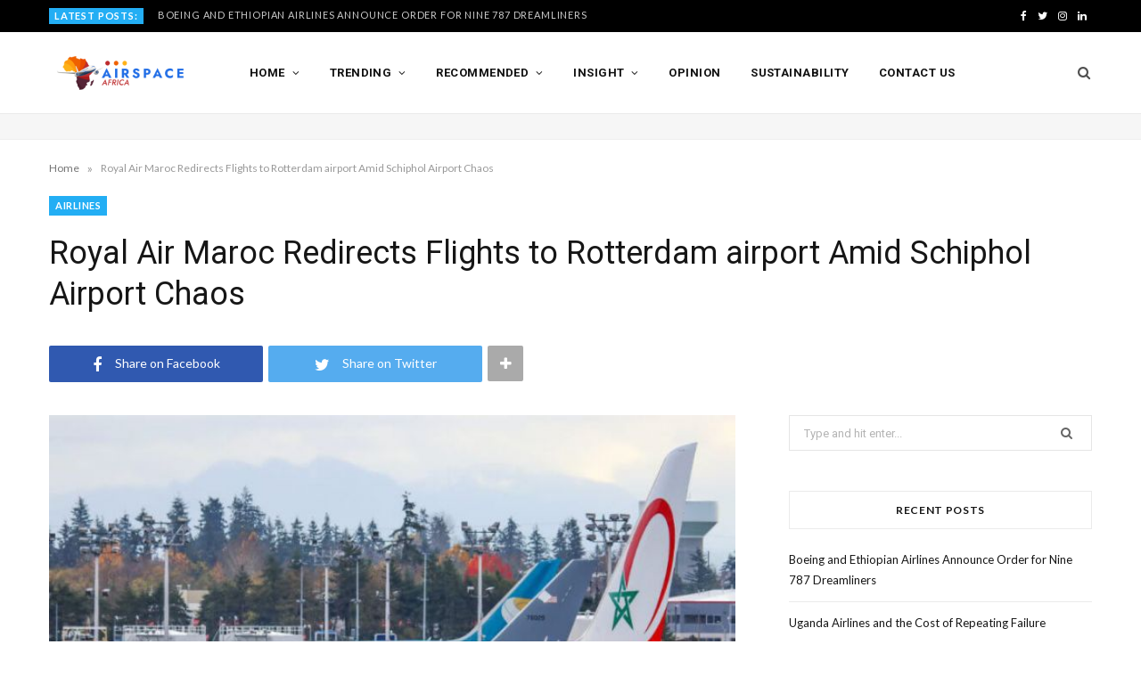

--- FILE ---
content_type: text/html; charset=UTF-8
request_url: https://airspace-africa.com/2022/07/11/royal-air-maroc-redirects-flights-to-rotterdam-airport-amid-schiphol-airport-chaos/
body_size: 28981
content:
<!DOCTYPE html>
<html lang="en-US">

<head>

	<meta charset="UTF-8" />
	<meta http-equiv="x-ua-compatible" content="ie=edge" />
	<meta name="viewport" content="width=device-width, initial-scale=1" />
	<link rel="pingback" href="https://airspace-africa.com/xmlrpc.php" />
	<link rel="profile" href="http://gmpg.org/xfn/11" />
	
	<meta name='robots' content='index, follow, max-image-preview:large, max-snippet:-1, max-video-preview:-1' />

	<!-- This site is optimized with the Yoast SEO plugin v26.8 - https://yoast.com/product/yoast-seo-wordpress/ -->
	<title>Royal Air Maroc Redirects Flights to Rotterdam airport Amid Schiphol Airport Chaos - Airspace Africa</title>
	<link rel="canonical" href="https://airspace-africa.com/2022/07/11/royal-air-maroc-redirects-flights-to-rotterdam-airport-amid-schiphol-airport-chaos/" />
	<meta property="og:locale" content="en_US" />
	<meta property="og:type" content="article" />
	<meta property="og:title" content="Royal Air Maroc Redirects Flights to Rotterdam airport Amid Schiphol Airport Chaos - Airspace Africa" />
	<meta property="og:description" content="As Amsterdam&#8217;s Schiphol Airport is facing endless chaos, from the lack of an operable workforce to the odd summer cap on all airlines. Moroccan national airline decided to move away from the Dutch main Airport to Rotterdam Airport. The airline issued the following statement on 8 July: &#8220;Following the decision of the Amsterdam airport authorities" />
	<meta property="og:url" content="https://airspace-africa.com/2022/07/11/royal-air-maroc-redirects-flights-to-rotterdam-airport-amid-schiphol-airport-chaos/" />
	<meta property="og:site_name" content="Airspace Africa" />
	<meta property="article:publisher" content="https://facebook.com/airspaceafrica" />
	<meta property="article:published_time" content="2022-07-11T16:22:59+00:00" />
	<meta property="article:modified_time" content="2022-07-11T16:23:26+00:00" />
	<meta property="og:image" content="https://airspace-africa.com/wp-content/uploads/2021/10/Royal-Air-Maroc-Prepares-New-Flight-Schedule-as-Travel-Restrictions-Ease.jpg" />
	<meta property="og:image:width" content="700" />
	<meta property="og:image:height" content="438" />
	<meta property="og:image:type" content="image/jpeg" />
	<meta name="author" content="Victor Shalton Odhiambo" />
	<meta name="twitter:card" content="summary_large_image" />
	<meta name="twitter:creator" content="@airspaceafrica" />
	<meta name="twitter:site" content="@airspaceafrica" />
	<meta name="twitter:label1" content="Written by" />
	<meta name="twitter:data1" content="Victor Shalton Odhiambo" />
	<meta name="twitter:label2" content="Est. reading time" />
	<meta name="twitter:data2" content="2 minutes" />
	<script type="application/ld+json" class="yoast-schema-graph">{"@context":"https://schema.org","@graph":[{"@type":"Article","@id":"https://airspace-africa.com/2022/07/11/royal-air-maroc-redirects-flights-to-rotterdam-airport-amid-schiphol-airport-chaos/#article","isPartOf":{"@id":"https://airspace-africa.com/2022/07/11/royal-air-maroc-redirects-flights-to-rotterdam-airport-amid-schiphol-airport-chaos/"},"author":{"name":"Victor Shalton Odhiambo","@id":"https://airspace-africa.com/#/schema/person/0347127f02e9b615b39fef084d056b1b"},"headline":"Royal Air Maroc Redirects Flights to Rotterdam airport Amid Schiphol Airport Chaos","datePublished":"2022-07-11T16:22:59+00:00","dateModified":"2022-07-11T16:23:26+00:00","mainEntityOfPage":{"@id":"https://airspace-africa.com/2022/07/11/royal-air-maroc-redirects-flights-to-rotterdam-airport-amid-schiphol-airport-chaos/"},"wordCount":386,"commentCount":0,"image":{"@id":"https://airspace-africa.com/2022/07/11/royal-air-maroc-redirects-flights-to-rotterdam-airport-amid-schiphol-airport-chaos/#primaryimage"},"thumbnailUrl":"https://airspace-africa.com/wp-content/uploads/2021/10/Royal-Air-Maroc-Prepares-New-Flight-Schedule-as-Travel-Restrictions-Ease.jpg","keywords":["Air Transport","Airport","Royal Air Maroc","Schiphol airport"],"articleSection":["AIRLINES"],"inLanguage":"en-US","potentialAction":[{"@type":"CommentAction","name":"Comment","target":["https://airspace-africa.com/2022/07/11/royal-air-maroc-redirects-flights-to-rotterdam-airport-amid-schiphol-airport-chaos/#respond"]}]},{"@type":"WebPage","@id":"https://airspace-africa.com/2022/07/11/royal-air-maroc-redirects-flights-to-rotterdam-airport-amid-schiphol-airport-chaos/","url":"https://airspace-africa.com/2022/07/11/royal-air-maroc-redirects-flights-to-rotterdam-airport-amid-schiphol-airport-chaos/","name":"Royal Air Maroc Redirects Flights to Rotterdam airport Amid Schiphol Airport Chaos - Airspace Africa","isPartOf":{"@id":"https://airspace-africa.com/#website"},"primaryImageOfPage":{"@id":"https://airspace-africa.com/2022/07/11/royal-air-maroc-redirects-flights-to-rotterdam-airport-amid-schiphol-airport-chaos/#primaryimage"},"image":{"@id":"https://airspace-africa.com/2022/07/11/royal-air-maroc-redirects-flights-to-rotterdam-airport-amid-schiphol-airport-chaos/#primaryimage"},"thumbnailUrl":"https://airspace-africa.com/wp-content/uploads/2021/10/Royal-Air-Maroc-Prepares-New-Flight-Schedule-as-Travel-Restrictions-Ease.jpg","datePublished":"2022-07-11T16:22:59+00:00","dateModified":"2022-07-11T16:23:26+00:00","author":{"@id":"https://airspace-africa.com/#/schema/person/0347127f02e9b615b39fef084d056b1b"},"breadcrumb":{"@id":"https://airspace-africa.com/2022/07/11/royal-air-maroc-redirects-flights-to-rotterdam-airport-amid-schiphol-airport-chaos/#breadcrumb"},"inLanguage":"en-US","potentialAction":[{"@type":"ReadAction","target":["https://airspace-africa.com/2022/07/11/royal-air-maroc-redirects-flights-to-rotterdam-airport-amid-schiphol-airport-chaos/"]}]},{"@type":"ImageObject","inLanguage":"en-US","@id":"https://airspace-africa.com/2022/07/11/royal-air-maroc-redirects-flights-to-rotterdam-airport-amid-schiphol-airport-chaos/#primaryimage","url":"https://airspace-africa.com/wp-content/uploads/2021/10/Royal-Air-Maroc-Prepares-New-Flight-Schedule-as-Travel-Restrictions-Ease.jpg","contentUrl":"https://airspace-africa.com/wp-content/uploads/2021/10/Royal-Air-Maroc-Prepares-New-Flight-Schedule-as-Travel-Restrictions-Ease.jpg","width":700,"height":438},{"@type":"BreadcrumbList","@id":"https://airspace-africa.com/2022/07/11/royal-air-maroc-redirects-flights-to-rotterdam-airport-amid-schiphol-airport-chaos/#breadcrumb","itemListElement":[{"@type":"ListItem","position":1,"name":"Home","item":"https://airspace-africa.com/"},{"@type":"ListItem","position":2,"name":"Royal Air Maroc Redirects Flights to Rotterdam airport Amid Schiphol Airport Chaos"}]},{"@type":"WebSite","@id":"https://airspace-africa.com/#website","url":"https://airspace-africa.com/","name":"Airspace Africa","description":"Latest news and insights from the aviation and travel industry in Africa","potentialAction":[{"@type":"SearchAction","target":{"@type":"EntryPoint","urlTemplate":"https://airspace-africa.com/?s={search_term_string}"},"query-input":{"@type":"PropertyValueSpecification","valueRequired":true,"valueName":"search_term_string"}}],"inLanguage":"en-US"},{"@type":"Person","@id":"https://airspace-africa.com/#/schema/person/0347127f02e9b615b39fef084d056b1b","name":"Victor Shalton Odhiambo","image":{"@type":"ImageObject","inLanguage":"en-US","@id":"https://airspace-africa.com/#/schema/person/image/","url":"https://secure.gravatar.com/avatar/53f3989a59c9a3ae2da40ec2d069abb06f6fcbfa7cd4f9149de75395a0975a2d?s=96&d=mm&r=g","contentUrl":"https://secure.gravatar.com/avatar/53f3989a59c9a3ae2da40ec2d069abb06f6fcbfa7cd4f9149de75395a0975a2d?s=96&d=mm&r=g","caption":"Victor Shalton Odhiambo"},"url":"https://airspace-africa.com/author/shaltonodhiambo/"}]}</script>
	<!-- / Yoast SEO plugin. -->


<link rel='dns-prefetch' href='//fonts.googleapis.com' />
<link rel="alternate" type="application/rss+xml" title="Airspace Africa &raquo; Feed" href="https://airspace-africa.com/feed/" />
<link rel="alternate" type="application/rss+xml" title="Airspace Africa &raquo; Comments Feed" href="https://airspace-africa.com/comments/feed/" />
<link rel="alternate" type="application/rss+xml" title="Airspace Africa &raquo; Royal Air Maroc Redirects Flights to Rotterdam airport Amid Schiphol Airport Chaos Comments Feed" href="https://airspace-africa.com/2022/07/11/royal-air-maroc-redirects-flights-to-rotterdam-airport-amid-schiphol-airport-chaos/feed/" />
<link rel="alternate" title="oEmbed (JSON)" type="application/json+oembed" href="https://airspace-africa.com/wp-json/oembed/1.0/embed?url=https%3A%2F%2Fairspace-africa.com%2F2022%2F07%2F11%2Froyal-air-maroc-redirects-flights-to-rotterdam-airport-amid-schiphol-airport-chaos%2F" />
<link rel="alternate" title="oEmbed (XML)" type="text/xml+oembed" href="https://airspace-africa.com/wp-json/oembed/1.0/embed?url=https%3A%2F%2Fairspace-africa.com%2F2022%2F07%2F11%2Froyal-air-maroc-redirects-flights-to-rotterdam-airport-amid-schiphol-airport-chaos%2F&#038;format=xml" />
<script>(()=>{"use strict";const e=[400,500,600,700,800,900],t=e=>`wprm-min-${e}`,n=e=>`wprm-max-${e}`,s=new Set,o="ResizeObserver"in window,r=o?new ResizeObserver((e=>{for(const t of e)c(t.target)})):null,i=.5/(window.devicePixelRatio||1);function c(s){const o=s.getBoundingClientRect().width||0;for(let r=0;r<e.length;r++){const c=e[r],a=o<=c+i;o>c+i?s.classList.add(t(c)):s.classList.remove(t(c)),a?s.classList.add(n(c)):s.classList.remove(n(c))}}function a(e){s.has(e)||(s.add(e),r&&r.observe(e),c(e))}!function(e=document){e.querySelectorAll(".wprm-recipe").forEach(a)}();if(new MutationObserver((e=>{for(const t of e)for(const e of t.addedNodes)e instanceof Element&&(e.matches?.(".wprm-recipe")&&a(e),e.querySelectorAll?.(".wprm-recipe").forEach(a))})).observe(document.documentElement,{childList:!0,subtree:!0}),!o){let e=0;addEventListener("resize",(()=>{e&&cancelAnimationFrame(e),e=requestAnimationFrame((()=>s.forEach(c)))}),{passive:!0})}})();</script>		<!-- This site uses the Google Analytics by MonsterInsights plugin v9.11.1 - Using Analytics tracking - https://www.monsterinsights.com/ -->
							<script src="//www.googletagmanager.com/gtag/js?id=G-G60V1SG654"  data-cfasync="false" data-wpfc-render="false" type="text/javascript" async></script>
			<script data-cfasync="false" data-wpfc-render="false" type="text/javascript">
				var mi_version = '9.11.1';
				var mi_track_user = true;
				var mi_no_track_reason = '';
								var MonsterInsightsDefaultLocations = {"page_location":"https:\/\/airspace-africa.com\/2022\/07\/11\/royal-air-maroc-redirects-flights-to-rotterdam-airport-amid-schiphol-airport-chaos\/","page_referrer":"https:\/\/airspace-africa.com\/2022\/07\/11\/royal-air-maroc-redirects-flights-to-rotterdam-airport-amid-schiphol-airport-chaos"};
								if ( typeof MonsterInsightsPrivacyGuardFilter === 'function' ) {
					var MonsterInsightsLocations = (typeof MonsterInsightsExcludeQuery === 'object') ? MonsterInsightsPrivacyGuardFilter( MonsterInsightsExcludeQuery ) : MonsterInsightsPrivacyGuardFilter( MonsterInsightsDefaultLocations );
				} else {
					var MonsterInsightsLocations = (typeof MonsterInsightsExcludeQuery === 'object') ? MonsterInsightsExcludeQuery : MonsterInsightsDefaultLocations;
				}

								var disableStrs = [
										'ga-disable-G-G60V1SG654',
									];

				/* Function to detect opted out users */
				function __gtagTrackerIsOptedOut() {
					for (var index = 0; index < disableStrs.length; index++) {
						if (document.cookie.indexOf(disableStrs[index] + '=true') > -1) {
							return true;
						}
					}

					return false;
				}

				/* Disable tracking if the opt-out cookie exists. */
				if (__gtagTrackerIsOptedOut()) {
					for (var index = 0; index < disableStrs.length; index++) {
						window[disableStrs[index]] = true;
					}
				}

				/* Opt-out function */
				function __gtagTrackerOptout() {
					for (var index = 0; index < disableStrs.length; index++) {
						document.cookie = disableStrs[index] + '=true; expires=Thu, 31 Dec 2099 23:59:59 UTC; path=/';
						window[disableStrs[index]] = true;
					}
				}

				if ('undefined' === typeof gaOptout) {
					function gaOptout() {
						__gtagTrackerOptout();
					}
				}
								window.dataLayer = window.dataLayer || [];

				window.MonsterInsightsDualTracker = {
					helpers: {},
					trackers: {},
				};
				if (mi_track_user) {
					function __gtagDataLayer() {
						dataLayer.push(arguments);
					}

					function __gtagTracker(type, name, parameters) {
						if (!parameters) {
							parameters = {};
						}

						if (parameters.send_to) {
							__gtagDataLayer.apply(null, arguments);
							return;
						}

						if (type === 'event') {
														parameters.send_to = monsterinsights_frontend.v4_id;
							var hookName = name;
							if (typeof parameters['event_category'] !== 'undefined') {
								hookName = parameters['event_category'] + ':' + name;
							}

							if (typeof MonsterInsightsDualTracker.trackers[hookName] !== 'undefined') {
								MonsterInsightsDualTracker.trackers[hookName](parameters);
							} else {
								__gtagDataLayer('event', name, parameters);
							}
							
						} else {
							__gtagDataLayer.apply(null, arguments);
						}
					}

					__gtagTracker('js', new Date());
					__gtagTracker('set', {
						'developer_id.dZGIzZG': true,
											});
					if ( MonsterInsightsLocations.page_location ) {
						__gtagTracker('set', MonsterInsightsLocations);
					}
										__gtagTracker('config', 'G-G60V1SG654', {"forceSSL":"true","link_attribution":"true"} );
										window.gtag = __gtagTracker;										(function () {
						/* https://developers.google.com/analytics/devguides/collection/analyticsjs/ */
						/* ga and __gaTracker compatibility shim. */
						var noopfn = function () {
							return null;
						};
						var newtracker = function () {
							return new Tracker();
						};
						var Tracker = function () {
							return null;
						};
						var p = Tracker.prototype;
						p.get = noopfn;
						p.set = noopfn;
						p.send = function () {
							var args = Array.prototype.slice.call(arguments);
							args.unshift('send');
							__gaTracker.apply(null, args);
						};
						var __gaTracker = function () {
							var len = arguments.length;
							if (len === 0) {
								return;
							}
							var f = arguments[len - 1];
							if (typeof f !== 'object' || f === null || typeof f.hitCallback !== 'function') {
								if ('send' === arguments[0]) {
									var hitConverted, hitObject = false, action;
									if ('event' === arguments[1]) {
										if ('undefined' !== typeof arguments[3]) {
											hitObject = {
												'eventAction': arguments[3],
												'eventCategory': arguments[2],
												'eventLabel': arguments[4],
												'value': arguments[5] ? arguments[5] : 1,
											}
										}
									}
									if ('pageview' === arguments[1]) {
										if ('undefined' !== typeof arguments[2]) {
											hitObject = {
												'eventAction': 'page_view',
												'page_path': arguments[2],
											}
										}
									}
									if (typeof arguments[2] === 'object') {
										hitObject = arguments[2];
									}
									if (typeof arguments[5] === 'object') {
										Object.assign(hitObject, arguments[5]);
									}
									if ('undefined' !== typeof arguments[1].hitType) {
										hitObject = arguments[1];
										if ('pageview' === hitObject.hitType) {
											hitObject.eventAction = 'page_view';
										}
									}
									if (hitObject) {
										action = 'timing' === arguments[1].hitType ? 'timing_complete' : hitObject.eventAction;
										hitConverted = mapArgs(hitObject);
										__gtagTracker('event', action, hitConverted);
									}
								}
								return;
							}

							function mapArgs(args) {
								var arg, hit = {};
								var gaMap = {
									'eventCategory': 'event_category',
									'eventAction': 'event_action',
									'eventLabel': 'event_label',
									'eventValue': 'event_value',
									'nonInteraction': 'non_interaction',
									'timingCategory': 'event_category',
									'timingVar': 'name',
									'timingValue': 'value',
									'timingLabel': 'event_label',
									'page': 'page_path',
									'location': 'page_location',
									'title': 'page_title',
									'referrer' : 'page_referrer',
								};
								for (arg in args) {
																		if (!(!args.hasOwnProperty(arg) || !gaMap.hasOwnProperty(arg))) {
										hit[gaMap[arg]] = args[arg];
									} else {
										hit[arg] = args[arg];
									}
								}
								return hit;
							}

							try {
								f.hitCallback();
							} catch (ex) {
							}
						};
						__gaTracker.create = newtracker;
						__gaTracker.getByName = newtracker;
						__gaTracker.getAll = function () {
							return [];
						};
						__gaTracker.remove = noopfn;
						__gaTracker.loaded = true;
						window['__gaTracker'] = __gaTracker;
					})();
									} else {
										console.log("");
					(function () {
						function __gtagTracker() {
							return null;
						}

						window['__gtagTracker'] = __gtagTracker;
						window['gtag'] = __gtagTracker;
					})();
									}
			</script>
							<!-- / Google Analytics by MonsterInsights -->
		<!-- airspace-africa.com is managing ads with Advanced Ads 2.0.16 – https://wpadvancedads.com/ --><script data-wpfc-render="false" id="airsp-ready">
			window.advanced_ads_ready=function(e,a){a=a||"complete";var d=function(e){return"interactive"===a?"loading"!==e:"complete"===e};d(document.readyState)?e():document.addEventListener("readystatechange",(function(a){d(a.target.readyState)&&e()}),{once:"interactive"===a})},window.advanced_ads_ready_queue=window.advanced_ads_ready_queue||[];		</script>
		<style id='wp-img-auto-sizes-contain-inline-css' type='text/css'>
img:is([sizes=auto i],[sizes^="auto," i]){contain-intrinsic-size:3000px 1500px}
/*# sourceURL=wp-img-auto-sizes-contain-inline-css */
</style>
<!-- <link rel='stylesheet' id='cheerup-core-css' href='https://airspace-africa.com/wp-content/themes/cheerup/style.css?ver=7.5.1' type='text/css' media='all' /> -->
<link rel="stylesheet" type="text/css" href="//airspace-africa.com/wp-content/cache/wpfc-minified/pvpvepd/hntb7.css" media="all"/>
<style id='wp-emoji-styles-inline-css' type='text/css'>

	img.wp-smiley, img.emoji {
		display: inline !important;
		border: none !important;
		box-shadow: none !important;
		height: 1em !important;
		width: 1em !important;
		margin: 0 0.07em !important;
		vertical-align: -0.1em !important;
		background: none !important;
		padding: 0 !important;
	}
/*# sourceURL=wp-emoji-styles-inline-css */
</style>
<!-- <link rel='stylesheet' id='wp-block-library-css' href='https://airspace-africa.com/wp-includes/css/dist/block-library/style.min.css?ver=6.9' type='text/css' media='all' /> -->
<link rel="stylesheet" type="text/css" href="//airspace-africa.com/wp-content/cache/wpfc-minified/qhcfr1rt/hntb7.css" media="all"/>
<style id='classic-theme-styles-inline-css' type='text/css'>
/*! This file is auto-generated */
.wp-block-button__link{color:#fff;background-color:#32373c;border-radius:9999px;box-shadow:none;text-decoration:none;padding:calc(.667em + 2px) calc(1.333em + 2px);font-size:1.125em}.wp-block-file__button{background:#32373c;color:#fff;text-decoration:none}
/*# sourceURL=/wp-includes/css/classic-themes.min.css */
</style>
<!-- <link rel='stylesheet' id='wprm-public-css' href='https://airspace-africa.com/wp-content/plugins/wp-recipe-maker/dist/public-modern.css?ver=10.3.2' type='text/css' media='all' /> -->
<link rel="stylesheet" type="text/css" href="//airspace-africa.com/wp-content/cache/wpfc-minified/2o44e484/hntb7.css" media="all"/>
<style id='global-styles-inline-css' type='text/css'>
:root{--wp--preset--aspect-ratio--square: 1;--wp--preset--aspect-ratio--4-3: 4/3;--wp--preset--aspect-ratio--3-4: 3/4;--wp--preset--aspect-ratio--3-2: 3/2;--wp--preset--aspect-ratio--2-3: 2/3;--wp--preset--aspect-ratio--16-9: 16/9;--wp--preset--aspect-ratio--9-16: 9/16;--wp--preset--color--black: #000000;--wp--preset--color--cyan-bluish-gray: #abb8c3;--wp--preset--color--white: #ffffff;--wp--preset--color--pale-pink: #f78da7;--wp--preset--color--vivid-red: #cf2e2e;--wp--preset--color--luminous-vivid-orange: #ff6900;--wp--preset--color--luminous-vivid-amber: #fcb900;--wp--preset--color--light-green-cyan: #7bdcb5;--wp--preset--color--vivid-green-cyan: #00d084;--wp--preset--color--pale-cyan-blue: #8ed1fc;--wp--preset--color--vivid-cyan-blue: #0693e3;--wp--preset--color--vivid-purple: #9b51e0;--wp--preset--gradient--vivid-cyan-blue-to-vivid-purple: linear-gradient(135deg,rgb(6,147,227) 0%,rgb(155,81,224) 100%);--wp--preset--gradient--light-green-cyan-to-vivid-green-cyan: linear-gradient(135deg,rgb(122,220,180) 0%,rgb(0,208,130) 100%);--wp--preset--gradient--luminous-vivid-amber-to-luminous-vivid-orange: linear-gradient(135deg,rgb(252,185,0) 0%,rgb(255,105,0) 100%);--wp--preset--gradient--luminous-vivid-orange-to-vivid-red: linear-gradient(135deg,rgb(255,105,0) 0%,rgb(207,46,46) 100%);--wp--preset--gradient--very-light-gray-to-cyan-bluish-gray: linear-gradient(135deg,rgb(238,238,238) 0%,rgb(169,184,195) 100%);--wp--preset--gradient--cool-to-warm-spectrum: linear-gradient(135deg,rgb(74,234,220) 0%,rgb(151,120,209) 20%,rgb(207,42,186) 40%,rgb(238,44,130) 60%,rgb(251,105,98) 80%,rgb(254,248,76) 100%);--wp--preset--gradient--blush-light-purple: linear-gradient(135deg,rgb(255,206,236) 0%,rgb(152,150,240) 100%);--wp--preset--gradient--blush-bordeaux: linear-gradient(135deg,rgb(254,205,165) 0%,rgb(254,45,45) 50%,rgb(107,0,62) 100%);--wp--preset--gradient--luminous-dusk: linear-gradient(135deg,rgb(255,203,112) 0%,rgb(199,81,192) 50%,rgb(65,88,208) 100%);--wp--preset--gradient--pale-ocean: linear-gradient(135deg,rgb(255,245,203) 0%,rgb(182,227,212) 50%,rgb(51,167,181) 100%);--wp--preset--gradient--electric-grass: linear-gradient(135deg,rgb(202,248,128) 0%,rgb(113,206,126) 100%);--wp--preset--gradient--midnight: linear-gradient(135deg,rgb(2,3,129) 0%,rgb(40,116,252) 100%);--wp--preset--font-size--small: 13px;--wp--preset--font-size--medium: 20px;--wp--preset--font-size--large: 36px;--wp--preset--font-size--x-large: 42px;--wp--preset--spacing--20: 0.44rem;--wp--preset--spacing--30: 0.67rem;--wp--preset--spacing--40: 1rem;--wp--preset--spacing--50: 1.5rem;--wp--preset--spacing--60: 2.25rem;--wp--preset--spacing--70: 3.38rem;--wp--preset--spacing--80: 5.06rem;--wp--preset--shadow--natural: 6px 6px 9px rgba(0, 0, 0, 0.2);--wp--preset--shadow--deep: 12px 12px 50px rgba(0, 0, 0, 0.4);--wp--preset--shadow--sharp: 6px 6px 0px rgba(0, 0, 0, 0.2);--wp--preset--shadow--outlined: 6px 6px 0px -3px rgb(255, 255, 255), 6px 6px rgb(0, 0, 0);--wp--preset--shadow--crisp: 6px 6px 0px rgb(0, 0, 0);}:where(.is-layout-flex){gap: 0.5em;}:where(.is-layout-grid){gap: 0.5em;}body .is-layout-flex{display: flex;}.is-layout-flex{flex-wrap: wrap;align-items: center;}.is-layout-flex > :is(*, div){margin: 0;}body .is-layout-grid{display: grid;}.is-layout-grid > :is(*, div){margin: 0;}:where(.wp-block-columns.is-layout-flex){gap: 2em;}:where(.wp-block-columns.is-layout-grid){gap: 2em;}:where(.wp-block-post-template.is-layout-flex){gap: 1.25em;}:where(.wp-block-post-template.is-layout-grid){gap: 1.25em;}.has-black-color{color: var(--wp--preset--color--black) !important;}.has-cyan-bluish-gray-color{color: var(--wp--preset--color--cyan-bluish-gray) !important;}.has-white-color{color: var(--wp--preset--color--white) !important;}.has-pale-pink-color{color: var(--wp--preset--color--pale-pink) !important;}.has-vivid-red-color{color: var(--wp--preset--color--vivid-red) !important;}.has-luminous-vivid-orange-color{color: var(--wp--preset--color--luminous-vivid-orange) !important;}.has-luminous-vivid-amber-color{color: var(--wp--preset--color--luminous-vivid-amber) !important;}.has-light-green-cyan-color{color: var(--wp--preset--color--light-green-cyan) !important;}.has-vivid-green-cyan-color{color: var(--wp--preset--color--vivid-green-cyan) !important;}.has-pale-cyan-blue-color{color: var(--wp--preset--color--pale-cyan-blue) !important;}.has-vivid-cyan-blue-color{color: var(--wp--preset--color--vivid-cyan-blue) !important;}.has-vivid-purple-color{color: var(--wp--preset--color--vivid-purple) !important;}.has-black-background-color{background-color: var(--wp--preset--color--black) !important;}.has-cyan-bluish-gray-background-color{background-color: var(--wp--preset--color--cyan-bluish-gray) !important;}.has-white-background-color{background-color: var(--wp--preset--color--white) !important;}.has-pale-pink-background-color{background-color: var(--wp--preset--color--pale-pink) !important;}.has-vivid-red-background-color{background-color: var(--wp--preset--color--vivid-red) !important;}.has-luminous-vivid-orange-background-color{background-color: var(--wp--preset--color--luminous-vivid-orange) !important;}.has-luminous-vivid-amber-background-color{background-color: var(--wp--preset--color--luminous-vivid-amber) !important;}.has-light-green-cyan-background-color{background-color: var(--wp--preset--color--light-green-cyan) !important;}.has-vivid-green-cyan-background-color{background-color: var(--wp--preset--color--vivid-green-cyan) !important;}.has-pale-cyan-blue-background-color{background-color: var(--wp--preset--color--pale-cyan-blue) !important;}.has-vivid-cyan-blue-background-color{background-color: var(--wp--preset--color--vivid-cyan-blue) !important;}.has-vivid-purple-background-color{background-color: var(--wp--preset--color--vivid-purple) !important;}.has-black-border-color{border-color: var(--wp--preset--color--black) !important;}.has-cyan-bluish-gray-border-color{border-color: var(--wp--preset--color--cyan-bluish-gray) !important;}.has-white-border-color{border-color: var(--wp--preset--color--white) !important;}.has-pale-pink-border-color{border-color: var(--wp--preset--color--pale-pink) !important;}.has-vivid-red-border-color{border-color: var(--wp--preset--color--vivid-red) !important;}.has-luminous-vivid-orange-border-color{border-color: var(--wp--preset--color--luminous-vivid-orange) !important;}.has-luminous-vivid-amber-border-color{border-color: var(--wp--preset--color--luminous-vivid-amber) !important;}.has-light-green-cyan-border-color{border-color: var(--wp--preset--color--light-green-cyan) !important;}.has-vivid-green-cyan-border-color{border-color: var(--wp--preset--color--vivid-green-cyan) !important;}.has-pale-cyan-blue-border-color{border-color: var(--wp--preset--color--pale-cyan-blue) !important;}.has-vivid-cyan-blue-border-color{border-color: var(--wp--preset--color--vivid-cyan-blue) !important;}.has-vivid-purple-border-color{border-color: var(--wp--preset--color--vivid-purple) !important;}.has-vivid-cyan-blue-to-vivid-purple-gradient-background{background: var(--wp--preset--gradient--vivid-cyan-blue-to-vivid-purple) !important;}.has-light-green-cyan-to-vivid-green-cyan-gradient-background{background: var(--wp--preset--gradient--light-green-cyan-to-vivid-green-cyan) !important;}.has-luminous-vivid-amber-to-luminous-vivid-orange-gradient-background{background: var(--wp--preset--gradient--luminous-vivid-amber-to-luminous-vivid-orange) !important;}.has-luminous-vivid-orange-to-vivid-red-gradient-background{background: var(--wp--preset--gradient--luminous-vivid-orange-to-vivid-red) !important;}.has-very-light-gray-to-cyan-bluish-gray-gradient-background{background: var(--wp--preset--gradient--very-light-gray-to-cyan-bluish-gray) !important;}.has-cool-to-warm-spectrum-gradient-background{background: var(--wp--preset--gradient--cool-to-warm-spectrum) !important;}.has-blush-light-purple-gradient-background{background: var(--wp--preset--gradient--blush-light-purple) !important;}.has-blush-bordeaux-gradient-background{background: var(--wp--preset--gradient--blush-bordeaux) !important;}.has-luminous-dusk-gradient-background{background: var(--wp--preset--gradient--luminous-dusk) !important;}.has-pale-ocean-gradient-background{background: var(--wp--preset--gradient--pale-ocean) !important;}.has-electric-grass-gradient-background{background: var(--wp--preset--gradient--electric-grass) !important;}.has-midnight-gradient-background{background: var(--wp--preset--gradient--midnight) !important;}.has-small-font-size{font-size: var(--wp--preset--font-size--small) !important;}.has-medium-font-size{font-size: var(--wp--preset--font-size--medium) !important;}.has-large-font-size{font-size: var(--wp--preset--font-size--large) !important;}.has-x-large-font-size{font-size: var(--wp--preset--font-size--x-large) !important;}
:where(.wp-block-post-template.is-layout-flex){gap: 1.25em;}:where(.wp-block-post-template.is-layout-grid){gap: 1.25em;}
:where(.wp-block-term-template.is-layout-flex){gap: 1.25em;}:where(.wp-block-term-template.is-layout-grid){gap: 1.25em;}
:where(.wp-block-columns.is-layout-flex){gap: 2em;}:where(.wp-block-columns.is-layout-grid){gap: 2em;}
:root :where(.wp-block-pullquote){font-size: 1.5em;line-height: 1.6;}
/*# sourceURL=global-styles-inline-css */
</style>
<!-- <link rel='stylesheet' id='contact-form-7-css' href='https://airspace-africa.com/wp-content/plugins/contact-form-7/includes/css/styles.css?ver=6.1.4' type='text/css' media='all' /> -->
<link rel="stylesheet" type="text/css" href="//airspace-africa.com/wp-content/cache/wpfc-minified/d2fez9w8/hntb7.css" media="all"/>
<link crossorigin="anonymous" rel='stylesheet' id='cheerup-fonts-css' href='https://fonts.googleapis.com/css?family=Lato%3A400%2C700%2C900%7CRoboto%3A400%2C400i%2C500%2C700%7CLora%3A400i%7CRancho%3A400' type='text/css' media='all' />
<!-- <link rel='stylesheet' id='magnific-popup-css' href='https://airspace-africa.com/wp-content/themes/cheerup/css/lightbox.css?ver=7.5.1' type='text/css' media='all' /> -->
<!-- <link rel='stylesheet' id='cheerup-icons-css' href='https://airspace-africa.com/wp-content/themes/cheerup/css/icons/icons.css?ver=7.5.1' type='text/css' media='all' /> -->
<!-- <link rel='stylesheet' id='cheerup-skin-css' href='https://airspace-africa.com/wp-content/themes/cheerup/css/skin-travel.css?ver=7.5.1' type='text/css' media='all' /> -->
<!-- <link rel='stylesheet' id='cheerup-child-css' href='https://airspace-africa.com/wp-content/themes/cheerup-child/style.css?ver=6.9' type='text/css' media='all' /> -->
<link rel="stylesheet" type="text/css" href="//airspace-africa.com/wp-content/cache/wpfc-minified/88n0a7t3/hntb7.css" media="all"/>
<style id='rocket-lazyload-inline-css' type='text/css'>
.rll-youtube-player{position:relative;padding-bottom:56.23%;height:0;overflow:hidden;max-width:100%;}.rll-youtube-player:focus-within{outline: 2px solid currentColor;outline-offset: 5px;}.rll-youtube-player iframe{position:absolute;top:0;left:0;width:100%;height:100%;z-index:100;background:0 0}.rll-youtube-player img{bottom:0;display:block;left:0;margin:auto;max-width:100%;width:100%;position:absolute;right:0;top:0;border:none;height:auto;-webkit-transition:.4s all;-moz-transition:.4s all;transition:.4s all}.rll-youtube-player img:hover{-webkit-filter:brightness(75%)}.rll-youtube-player .play{height:100%;width:100%;left:0;top:0;position:absolute;background:url(https://airspace-africa.com/wp-content/plugins/rocket-lazy-load/assets/img/youtube.png) no-repeat center;background-color: transparent !important;cursor:pointer;border:none;}
/*# sourceURL=rocket-lazyload-inline-css */
</style>
<script src='//airspace-africa.com/wp-content/cache/wpfc-minified/dse0lcee/hntb7.js' type="text/javascript"></script>
<!-- <script type="text/javascript" src="https://airspace-africa.com/wp-content/plugins/google-analytics-for-wordpress/assets/js/frontend-gtag.min.js?ver=9.11.1" id="monsterinsights-frontend-script-js" async="async" data-wp-strategy="async"></script> -->
<script data-cfasync="false" data-wpfc-render="false" type="text/javascript" id='monsterinsights-frontend-script-js-extra'>/* <![CDATA[ */
var monsterinsights_frontend = {"js_events_tracking":"true","download_extensions":"doc,pdf,ppt,zip,xls,docx,pptx,xlsx","inbound_paths":"[{\"path\":\"\\\/go\\\/\",\"label\":\"affiliate\"},{\"path\":\"\\\/recommend\\\/\",\"label\":\"affiliate\"}]","home_url":"https:\/\/airspace-africa.com","hash_tracking":"false","v4_id":"G-G60V1SG654"};/* ]]> */
</script>
<script src='//airspace-africa.com/wp-content/cache/wpfc-minified/22wbxict/hntb7.js' type="text/javascript"></script>
<!-- <script type="text/javascript" src="https://airspace-africa.com/wp-includes/js/jquery/jquery.min.js?ver=3.7.1" id="jquery-core-js"></script> -->
<!-- <script type="text/javascript" src="https://airspace-africa.com/wp-includes/js/jquery/jquery-migrate.min.js?ver=3.4.1" id="jquery-migrate-js"></script> -->
<!-- <script nomodule type="text/javascript" src="https://airspace-africa.com/wp-content/themes/cheerup/js/ie-polyfills.js?ver=7.5.1" id="cheerup-ie-polyfills-js"></script> -->
<link rel="https://api.w.org/" href="https://airspace-africa.com/wp-json/" /><link rel="alternate" title="JSON" type="application/json" href="https://airspace-africa.com/wp-json/wp/v2/posts/7071" /><link rel="EditURI" type="application/rsd+xml" title="RSD" href="https://airspace-africa.com/xmlrpc.php?rsd" />
<meta name="generator" content="WordPress 6.9" />
<link rel='shortlink' href='https://airspace-africa.com/?p=7071' />
<style type="text/css"> .tippy-box[data-theme~="wprm"] { background-color: #333333; color: #FFFFFF; } .tippy-box[data-theme~="wprm"][data-placement^="top"] > .tippy-arrow::before { border-top-color: #333333; } .tippy-box[data-theme~="wprm"][data-placement^="bottom"] > .tippy-arrow::before { border-bottom-color: #333333; } .tippy-box[data-theme~="wprm"][data-placement^="left"] > .tippy-arrow::before { border-left-color: #333333; } .tippy-box[data-theme~="wprm"][data-placement^="right"] > .tippy-arrow::before { border-right-color: #333333; } .tippy-box[data-theme~="wprm"] a { color: #FFFFFF; } .wprm-comment-rating svg { width: 18px !important; height: 18px !important; } img.wprm-comment-rating { width: 90px !important; height: 18px !important; } body { --comment-rating-star-color: #343434; } body { --wprm-popup-font-size: 16px; } body { --wprm-popup-background: #ffffff; } body { --wprm-popup-title: #000000; } body { --wprm-popup-content: #444444; } body { --wprm-popup-button-background: #444444; } body { --wprm-popup-button-text: #ffffff; } body { --wprm-popup-accent: #747B2D; }</style><style type="text/css">.wprm-glossary-term {color: #5A822B;text-decoration: underline;cursor: help;}</style><script>var Sphere_Plugin = {"ajaxurl":"https:\/\/airspace-africa.com\/wp-admin\/admin-ajax.php"};</script><meta name="generator" content="Elementor 3.34.2; features: additional_custom_breakpoints; settings: css_print_method-external, google_font-enabled, font_display-auto">
<style type="text/css">.recentcomments a{display:inline !important;padding:0 !important;margin:0 !important;}</style>			<style>
				.e-con.e-parent:nth-of-type(n+4):not(.e-lazyloaded):not(.e-no-lazyload),
				.e-con.e-parent:nth-of-type(n+4):not(.e-lazyloaded):not(.e-no-lazyload) * {
					background-image: none !important;
				}
				@media screen and (max-height: 1024px) {
					.e-con.e-parent:nth-of-type(n+3):not(.e-lazyloaded):not(.e-no-lazyload),
					.e-con.e-parent:nth-of-type(n+3):not(.e-lazyloaded):not(.e-no-lazyload) * {
						background-image: none !important;
					}
				}
				@media screen and (max-height: 640px) {
					.e-con.e-parent:nth-of-type(n+2):not(.e-lazyloaded):not(.e-no-lazyload),
					.e-con.e-parent:nth-of-type(n+2):not(.e-lazyloaded):not(.e-no-lazyload) * {
						background-image: none !important;
					}
				}
			</style>
			<link rel="amphtml" href="https://airspace-africa.com/2022/07/11/royal-air-maroc-redirects-flights-to-rotterdam-airport-amid-schiphol-airport-chaos/?amp"><link rel="icon" href="https://airspace-africa.com/wp-content/uploads/2021/05/cropped-African-Airspace-Logo-Favicon-01-32x32.png" sizes="32x32" />
<link rel="icon" href="https://airspace-africa.com/wp-content/uploads/2021/05/cropped-African-Airspace-Logo-Favicon-01-192x192.png" sizes="192x192" />
<link rel="apple-touch-icon" href="https://airspace-africa.com/wp-content/uploads/2021/05/cropped-African-Airspace-Logo-Favicon-01-180x180.png" />
<meta name="msapplication-TileImage" content="https://airspace-africa.com/wp-content/uploads/2021/05/cropped-African-Airspace-Logo-Favicon-01-270x270.png" />
<noscript><style id="rocket-lazyload-nojs-css">.rll-youtube-player, [data-lazy-src]{display:none !important;}</style></noscript>
</head>

<body class="wp-singular post-template-default single single-post postid-7071 single-format-standard wp-theme-cheerup wp-child-theme-cheerup-child right-sidebar lazy-normal layout-magazine skin-travel has-lb has-lb-s elementor-default elementor-kit-1866 aa-prefix-airsp-">


<div class="main-wrap">

	
		
		
<header id="main-head" class="main-head head-nav-below compact has-search-modal">

	
	<div class="top-bar dark top-bar-b cf">
	
		<div class="top-bar-content ts-contain" data-sticky-bar="smart">
			<div class="wrap cf">
			
			<span class="mobile-nav"><i class="tsi tsi-bars"></i></span>
			
						
			<div class="posts-ticker">
				<span class="heading">Latest Posts:</span>

				<ul>
										
										
						<li><a href="https://airspace-africa.com/2026/01/21/boeing-and-ethiopian-airlines-announce-order-for-nine-787-dreamliners/" title="Boeing and Ethiopian Airlines Announce Order for Nine 787 Dreamliners">Boeing and Ethiopian Airlines Announce Order for Nine 787 Dreamliners</a></li>
					
										
						<li><a href="https://airspace-africa.com/2026/01/20/uganda-airlines-and-the-cost-of-repeating-failure/" title="Uganda Airlines and the Cost of Repeating Failure">Uganda Airlines and the Cost of Repeating Failure</a></li>
					
										
						<li><a href="https://airspace-africa.com/2026/01/20/iata-and-cfm-international-renew-pro-competitive-agreement-on-engine-maintenance/" title="IATA and CFM International Renew Pro-Competitive Agreement on Engine Maintenance">IATA and CFM International Renew Pro-Competitive Agreement on Engine Maintenance</a></li>
					
										
						<li><a href="https://airspace-africa.com/2026/01/15/air-zimbabwe-bets-big-on-fleet-renewal-in-usd775-million-turnaround-plan/" title="Air Zimbabwe Bets Big on Fleet Renewal in USD775 Million Turnaround Plan">Air Zimbabwe Bets Big on Fleet Renewal in USD775 Million Turnaround Plan</a></li>
					
										
						<li><a href="https://airspace-africa.com/2026/01/13/cape-town-international-airport-breaks-11-million-passenger-barrier-in-2025/" title="Cape Town International Airport Breaks 11-Million Passenger Barrier in 2025">Cape Town International Airport Breaks 11-Million Passenger Barrier in 2025</a></li>
					
										
						<li><a href="https://airspace-africa.com/2026/01/13/airbus-posts-solid-2025-performance-with-793-deliveries-1000-orders-and-record-backlog/" title="Airbus Posts Solid 2025 Performance with 793 Deliveries, 1,000 Orders and Record Backlog">Airbus Posts Solid 2025 Performance with 793 Deliveries, 1,000 Orders and Record Backlog</a></li>
					
										
						<li><a href="https://airspace-africa.com/2026/01/13/boeings-strongest-year-since-2018-signals-a-genuine-turnaround/" title="Boeing&#8217;s Strongest Year Since 2018 Signals a Genuine Turnaround">Boeing&#8217;s Strongest Year Since 2018 Signals a Genuine Turnaround</a></li>
					
										
						<li><a href="https://airspace-africa.com/2026/01/12/acc-aviation-releases-charter-trends-report-for-2026/" title="ACC Aviation releases Charter Trends Report for 2026">ACC Aviation releases Charter Trends Report for 2026</a></li>
					
										
									</ul>
			</div>
			
						
						
			
							
			<div class="actions">
				<div class="search-action cf">
			
				
					<a href="#" title="Search" class="search-link search-submit"><i class="tsi tsi-search"></i></a>

											
				</div>
			</div>
			
						
			
			
	
		<ul class="social-icons cf">
		
					
			<li><a href="http://facebook.com/airspaceafrica" class="tsi tsi-facebook" target="_blank"><span class="visuallyhidden">Facebook</span></a></li>
									
					
			<li><a href="http://twitter.com/airspaceafrica" class="tsi tsi-twitter" target="_blank"><span class="visuallyhidden">Twitter</span></a></li>
									
					
			<li><a href="http://instagram.com/airspaceafrica" class="tsi tsi-instagram" target="_blank"><span class="visuallyhidden">Instagram</span></a></li>
									
					
			<li><a href="http://linkedin.com/company/airspaceafrica" class="tsi tsi-linkedin" target="_blank"><span class="visuallyhidden">LinkedIn</span></a></li>
									
					
		</ul>
	
								
			</div>			
		</div>
		
	</div>

	<div class="inner inner-head ts-contain" data-sticky-bar="smart">	
		<div class="wrap cf">

					<div class="title">
			
			<a href="https://airspace-africa.com/" title="Airspace Africa" rel="home">
			
							
								
				<img src="data:image/svg+xml,%3Csvg%20xmlns='http://www.w3.org/2000/svg'%20viewBox='0%200%200%200'%3E%3C/svg%3E" class="logo-image" alt="Airspace Africa" data-lazy-src="https://airspace-africa.com/wp-content/uploads/2022/04/Airspace-Africa-Logo-Horizontal-1.png" /><noscript><img src="https://airspace-africa.com/wp-content/uploads/2022/04/Airspace-Africa-Logo-Horizontal-1.png" class="logo-image" alt="Airspace Africa" /></noscript>

						
			</a>
		
		</div>				
				
			<div class="navigation-wrap inline">
								
				<nav class="navigation inline light" data-sticky-bar="smart">
					<div class="menu-main-menu-container"><ul id="menu-main-menu" class="menu"><li id="menu-item-1738" class="menu-item menu-item-type-custom menu-item-object-custom menu-item-home menu-item-has-children item-mega-menu menu-item-1738"><a href="https://airspace-africa.com">Home</a>
<div class="sub-menu mega-menu wrap">

		
	
	<section class="column recent-posts">
	
						
						
			<div class="ts-row posts cf" data-id="1738">
			
						
			</div> <!-- .posts -->
		
				
		<div class="navigate">
			<a href="#" class="show-prev"><i class="tsi tsi-angle-left"></i><span class="visuallyhidden">Previous</span></a>
			<a href="#" class="show-next"><i class="tsi tsi-angle-right"></i><span class="visuallyhidden">Next</span></a>
		</div>
		
	</section>

</div></li>
<li id="menu-item-1737" class="menu-item menu-item-type-taxonomy menu-item-object-category menu-cat-130 menu-item-has-children item-mega-menu menu-item-1737"><a href="https://airspace-africa.com/category/trending/">Trending</a>
<div class="sub-menu mega-menu wrap">

		
	
	<section class="column recent-posts">
	
						
						
			<div class="ts-row posts cf" data-id="130">
			
						
				<div class="column one-fifth post">

					<a href="https://airspace-africa.com/2026/01/21/boeing-and-ethiopian-airlines-announce-order-for-nine-787-dreamliners/" class="image-link media-ratio ratio-3-2"><span data-bgsrc="https://airspace-africa.com/wp-content/uploads/2026/01/Boeing_and_Ethiopian_Airlines_Dreamliner-768x432.jpg" class="img bg-cover wp-post-image attachment-cheerup-768 size-cheerup-768 lazyload" role="img" data-bgset="https://airspace-africa.com/wp-content/uploads/2026/01/Boeing_and_Ethiopian_Airlines_Dreamliner-768x432.jpg 768w, https://airspace-africa.com/wp-content/uploads/2026/01/Boeing_and_Ethiopian_Airlines_Dreamliner-300x169.jpg 300w, https://airspace-africa.com/wp-content/uploads/2026/01/Boeing_and_Ethiopian_Airlines_Dreamliner-1024x577.jpg 1024w, https://airspace-africa.com/wp-content/uploads/2026/01/Boeing_and_Ethiopian_Airlines_Dreamliner-1536x865.jpg 1536w, https://airspace-africa.com/wp-content/uploads/2026/01/Boeing_and_Ethiopian_Airlines_Dreamliner-480x270.jpg 480w, https://airspace-africa.com/wp-content/uploads/2026/01/Boeing_and_Ethiopian_Airlines_Dreamliner-450x253.jpg 450w, https://airspace-africa.com/wp-content/uploads/2026/01/Boeing_and_Ethiopian_Airlines_Dreamliner-1170x659.jpg 1170w, https://airspace-africa.com/wp-content/uploads/2026/01/Boeing_and_Ethiopian_Airlines_Dreamliner-1320x743.jpg 1320w, https://airspace-africa.com/wp-content/uploads/2026/01/Boeing_and_Ethiopian_Airlines_Dreamliner.jpg 1920w" data-sizes="(max-width: 270px) 100vw, 270px" title="Boeing and Ethiopian Airlines Announce Order for Nine 787 Dreamliners"></span></a>					
					<a href="https://airspace-africa.com/2026/01/21/boeing-and-ethiopian-airlines-announce-order-for-nine-787-dreamliners/" class="post-title">Boeing and Ethiopian Airlines Announce Order for Nine 787 Dreamliners</a>
					
					<div class="post-meta post-meta-a has-below"><div class="below meta-below"><a href="https://airspace-africa.com/2026/01/21/boeing-and-ethiopian-airlines-announce-order-for-nine-787-dreamliners/" class="meta-item date-link">
						<time class="post-date" datetime="2026-01-21T07:08:31+02:00">January 21, 2026</time>
					</a></div></div>
				</div>
			
						
				<div class="column one-fifth post">

					<a href="https://airspace-africa.com/2026/01/13/cape-town-international-airport-breaks-11-million-passenger-barrier-in-2025/" class="image-link media-ratio ratio-3-2"><span data-bgsrc="https://airspace-africa.com/wp-content/uploads/2021/08/cape-town-internaiona.jpg" class="img bg-cover wp-post-image attachment-large size-large lazyload" role="img" data-bgset="https://airspace-africa.com/wp-content/uploads/2021/08/cape-town-internaiona.jpg 705w, https://airspace-africa.com/wp-content/uploads/2021/08/cape-town-internaiona-300x184.jpg 300w, https://airspace-africa.com/wp-content/uploads/2021/08/cape-town-internaiona-175x107.jpg 175w, https://airspace-africa.com/wp-content/uploads/2021/08/cape-town-internaiona-450x276.jpg 450w" data-sizes="(max-width: 270px) 100vw, 270px" title="Cape Town International Airport Breaks 11-Million Passenger Barrier in 2025"></span></a>					
					<a href="https://airspace-africa.com/2026/01/13/cape-town-international-airport-breaks-11-million-passenger-barrier-in-2025/" class="post-title">Cape Town International Airport Breaks 11-Million Passenger Barrier in 2025</a>
					
					<div class="post-meta post-meta-a has-below"><div class="below meta-below"><a href="https://airspace-africa.com/2026/01/13/cape-town-international-airport-breaks-11-million-passenger-barrier-in-2025/" class="meta-item date-link">
						<time class="post-date" datetime="2026-01-13T16:19:39+02:00">January 13, 2026</time>
					</a></div></div>
				</div>
			
						
				<div class="column one-fifth post">

					<a href="https://airspace-africa.com/2026/01/13/boeings-strongest-year-since-2018-signals-a-genuine-turnaround/" class="image-link media-ratio ratio-3-2"><span data-bgsrc="https://airspace-africa.com/wp-content/uploads/2023/08/Boeing-777F-Freighter-e1586872852763.jpg" class="img bg-cover wp-post-image attachment-large size-large lazyload" role="img" data-bgset="https://airspace-africa.com/wp-content/uploads/2023/08/Boeing-777F-Freighter-e1586872852763.jpg 655w, https://airspace-africa.com/wp-content/uploads/2023/08/Boeing-777F-Freighter-e1586872852763-300x192.jpg 300w, https://airspace-africa.com/wp-content/uploads/2023/08/Boeing-777F-Freighter-e1586872852763-175x112.jpg 175w, https://airspace-africa.com/wp-content/uploads/2023/08/Boeing-777F-Freighter-e1586872852763-450x288.jpg 450w" data-sizes="(max-width: 270px) 100vw, 270px" title="Boeing&#8217;s Strongest Year Since 2018 Signals a Genuine Turnaround"></span></a>					
					<a href="https://airspace-africa.com/2026/01/13/boeings-strongest-year-since-2018-signals-a-genuine-turnaround/" class="post-title">Boeing&#8217;s Strongest Year Since 2018 Signals a Genuine Turnaround</a>
					
					<div class="post-meta post-meta-a has-below"><div class="below meta-below"><a href="https://airspace-africa.com/2026/01/13/boeings-strongest-year-since-2018-signals-a-genuine-turnaround/" class="meta-item date-link">
						<time class="post-date" datetime="2026-01-13T15:59:42+02:00">January 13, 2026</time>
					</a></div></div>
				</div>
			
						
				<div class="column one-fifth post">

					<a href="https://airspace-africa.com/2026/01/12/truenoord-completes-sale-of-two-embraer-e190s-to-airlink/" class="image-link media-ratio ratio-3-2"><span data-bgsrc="https://airspace-africa.com/wp-content/uploads/2026/01/PR-image-TrueNoord-completes-sale-of-two-Embraer-E190s-to-Airlink-768x675.jpg" class="img bg-cover wp-post-image attachment-cheerup-768 size-cheerup-768 lazyload" role="img" data-bgset="https://airspace-africa.com/wp-content/uploads/2026/01/PR-image-TrueNoord-completes-sale-of-two-Embraer-E190s-to-Airlink-768x675.jpg 768w, https://airspace-africa.com/wp-content/uploads/2026/01/PR-image-TrueNoord-completes-sale-of-two-Embraer-E190s-to-Airlink-300x264.jpg 300w, https://airspace-africa.com/wp-content/uploads/2026/01/PR-image-TrueNoord-completes-sale-of-two-Embraer-E190s-to-Airlink-1024x900.jpg 1024w, https://airspace-africa.com/wp-content/uploads/2026/01/PR-image-TrueNoord-completes-sale-of-two-Embraer-E190s-to-Airlink-1536x1350.jpg 1536w, https://airspace-africa.com/wp-content/uploads/2026/01/PR-image-TrueNoord-completes-sale-of-two-Embraer-E190s-to-Airlink-450x396.jpg 450w, https://airspace-africa.com/wp-content/uploads/2026/01/PR-image-TrueNoord-completes-sale-of-two-Embraer-E190s-to-Airlink-1170x1029.jpg 1170w, https://airspace-africa.com/wp-content/uploads/2026/01/PR-image-TrueNoord-completes-sale-of-two-Embraer-E190s-to-Airlink-1320x1161.jpg 1320w, https://airspace-africa.com/wp-content/uploads/2026/01/PR-image-TrueNoord-completes-sale-of-two-Embraer-E190s-to-Airlink.jpg 1920w" data-sizes="(max-width: 270px) 100vw, 270px" title="TrueNoord completes sale of two Embraer E190s to Airlink"></span></a>					
					<a href="https://airspace-africa.com/2026/01/12/truenoord-completes-sale-of-two-embraer-e190s-to-airlink/" class="post-title">TrueNoord completes sale of two Embraer E190s to Airlink</a>
					
					<div class="post-meta post-meta-a has-below"><div class="below meta-below"><a href="https://airspace-africa.com/2026/01/12/truenoord-completes-sale-of-two-embraer-e190s-to-airlink/" class="meta-item date-link">
						<time class="post-date" datetime="2026-01-12T15:39:23+02:00">January 12, 2026</time>
					</a></div></div>
				</div>
			
						
				<div class="column one-fifth post">

					<a href="https://airspace-africa.com/2026/01/10/ethiopia-breaks-ground-on-bishoftu-international-a-colossal-hub-poised-to-reshape-african-aviation/" class="image-link media-ratio ratio-3-2"><span data-bgsrc="https://airspace-africa.com/wp-content/uploads/2026/01/70DE257A-79B6-4942-980F-F071AF7CECB3-768x670.jpeg" class="img bg-cover wp-post-image attachment-cheerup-768 size-cheerup-768 lazyload" role="img" data-bgset="https://airspace-africa.com/wp-content/uploads/2026/01/70DE257A-79B6-4942-980F-F071AF7CECB3-768x670.jpeg 768w, https://airspace-africa.com/wp-content/uploads/2026/01/70DE257A-79B6-4942-980F-F071AF7CECB3-300x262.jpeg 300w, https://airspace-africa.com/wp-content/uploads/2026/01/70DE257A-79B6-4942-980F-F071AF7CECB3-450x393.jpeg 450w, https://airspace-africa.com/wp-content/uploads/2026/01/70DE257A-79B6-4942-980F-F071AF7CECB3.jpeg 800w" data-sizes="(max-width: 270px) 100vw, 270px" title="Ethiopia Breaks Ground on &#8220;Bishoftu International,&#8221; a Colossal Hub Poised to Reshape African Aviation"></span></a>					
					<a href="https://airspace-africa.com/2026/01/10/ethiopia-breaks-ground-on-bishoftu-international-a-colossal-hub-poised-to-reshape-african-aviation/" class="post-title">Ethiopia Breaks Ground on &#8220;Bishoftu International,&#8221; a Colossal Hub Poised to Reshape African Aviation</a>
					
					<div class="post-meta post-meta-a has-below"><div class="below meta-below"><a href="https://airspace-africa.com/2026/01/10/ethiopia-breaks-ground-on-bishoftu-international-a-colossal-hub-poised-to-reshape-african-aviation/" class="meta-item date-link">
						<time class="post-date" datetime="2026-01-10T22:19:04+02:00">January 10, 2026</time>
					</a></div></div>
				</div>
			
						
				<div class="column one-fifth post">

					<a href="https://airspace-africa.com/2026/01/07/flysafair-sets-the-pace-on-punctuality-across-the-middle-east-and-africa/" class="image-link media-ratio ratio-3-2"><span data-bgsrc="https://airspace-africa.com/wp-content/uploads/2024/10/flysafaircpt-768x384.jpg" class="img bg-cover wp-post-image attachment-cheerup-768 size-cheerup-768 lazyload" role="img" data-bgset="https://airspace-africa.com/wp-content/uploads/2024/10/flysafaircpt-768x384.jpg 768w, https://airspace-africa.com/wp-content/uploads/2024/10/flysafaircpt-1024x512.jpg 1024w, https://airspace-africa.com/wp-content/uploads/2024/10/flysafaircpt-450x225.jpg 450w, https://airspace-africa.com/wp-content/uploads/2024/10/flysafaircpt.jpg 1080w" data-sizes="(max-width: 270px) 100vw, 270px" title="FlySafair Sets the Pace on Punctuality Across the Middle East and Africa"></span></a>					
					<a href="https://airspace-africa.com/2026/01/07/flysafair-sets-the-pace-on-punctuality-across-the-middle-east-and-africa/" class="post-title">FlySafair Sets the Pace on Punctuality Across the Middle East and Africa</a>
					
					<div class="post-meta post-meta-a has-below"><div class="below meta-below"><a href="https://airspace-africa.com/2026/01/07/flysafair-sets-the-pace-on-punctuality-across-the-middle-east-and-africa/" class="meta-item date-link">
						<time class="post-date" datetime="2026-01-07T18:06:43+02:00">January 7, 2026</time>
					</a></div></div>
				</div>
			
						
				<div class="column one-fifth post">

					<a href="https://airspace-africa.com/2025/12/24/jambojet-boosts-fleet-with-arrival-of-additional-dash-8-q400/" class="image-link media-ratio ratio-3-2"><span data-bgsrc="https://airspace-africa.com/wp-content/uploads/2025/12/jambo-768x384.jpg" class="img bg-cover wp-post-image attachment-cheerup-768 size-cheerup-768 lazyload" role="img" data-bgset="https://airspace-africa.com/wp-content/uploads/2025/12/jambo-768x384.jpg 768w, https://airspace-africa.com/wp-content/uploads/2025/12/jambo-1024x512.jpg 1024w, https://airspace-africa.com/wp-content/uploads/2025/12/jambo-1536x768.jpg 1536w, https://airspace-africa.com/wp-content/uploads/2025/12/jambo-450x225.jpg 450w, https://airspace-africa.com/wp-content/uploads/2025/12/jambo-1170x585.jpg 1170w, https://airspace-africa.com/wp-content/uploads/2025/12/jambo-1320x660.jpg 1320w, https://airspace-africa.com/wp-content/uploads/2025/12/jambo.jpg 1920w" data-sizes="(max-width: 270px) 100vw, 270px" title="Jambojet Boosts Fleet with Arrival of Additional Dash 8 Q400"></span></a>					
					<a href="https://airspace-africa.com/2025/12/24/jambojet-boosts-fleet-with-arrival-of-additional-dash-8-q400/" class="post-title">Jambojet Boosts Fleet with Arrival of Additional Dash 8 Q400</a>
					
					<div class="post-meta post-meta-a has-below"><div class="below meta-below"><a href="https://airspace-africa.com/2025/12/24/jambojet-boosts-fleet-with-arrival-of-additional-dash-8-q400/" class="meta-item date-link">
						<time class="post-date" datetime="2025-12-24T18:27:05+02:00">December 24, 2025</time>
					</a></div></div>
				</div>
			
						
				<div class="column one-fifth post">

					<a href="https://airspace-africa.com/2025/12/22/taag-angola-airlines-welcomes-fourth-boeing-787-dreamliner-to-its-fleet/" class="image-link media-ratio ratio-3-2"><span data-bgsrc="https://airspace-africa.com/wp-content/uploads/2025/12/TAAG-Angola-B787-10-768x576.jpeg" class="img bg-cover wp-post-image attachment-cheerup-768 size-cheerup-768 lazyload" role="img" data-bgset="https://airspace-africa.com/wp-content/uploads/2025/12/TAAG-Angola-B787-10-768x576.jpeg 768w, https://airspace-africa.com/wp-content/uploads/2025/12/TAAG-Angola-B787-10-300x225.jpeg 300w, https://airspace-africa.com/wp-content/uploads/2025/12/TAAG-Angola-B787-10-1024x768.jpeg 1024w, https://airspace-africa.com/wp-content/uploads/2025/12/TAAG-Angola-B787-10-500x375.jpeg 500w, https://airspace-africa.com/wp-content/uploads/2025/12/TAAG-Angola-B787-10-450x338.jpeg 450w, https://airspace-africa.com/wp-content/uploads/2025/12/TAAG-Angola-B787-10-1170x878.jpeg 1170w, https://airspace-africa.com/wp-content/uploads/2025/12/TAAG-Angola-B787-10.jpeg 1280w" data-sizes="(max-width: 270px) 100vw, 270px" title="TAAG Angola Airlines Welcomes Fourth Boeing 787 Dreamliner to Its Fleet"></span></a>					
					<a href="https://airspace-africa.com/2025/12/22/taag-angola-airlines-welcomes-fourth-boeing-787-dreamliner-to-its-fleet/" class="post-title">TAAG Angola Airlines Welcomes Fourth Boeing 787 Dreamliner to Its Fleet</a>
					
					<div class="post-meta post-meta-a has-below"><div class="below meta-below"><a href="https://airspace-africa.com/2025/12/22/taag-angola-airlines-welcomes-fourth-boeing-787-dreamliner-to-its-fleet/" class="meta-item date-link">
						<time class="post-date" datetime="2025-12-22T07:25:11+02:00">December 22, 2025</time>
					</a></div></div>
				</div>
			
						
				<div class="column one-fifth post">

					<a href="https://airspace-africa.com/2025/12/15/south-african-airways-launches-direct-cape-town-mauritius-route/" class="image-link media-ratio ratio-3-2"><span data-bgsrc="https://airspace-africa.com/wp-content/uploads/2023/07/20230704_090118.jpg" class="img bg-cover wp-post-image attachment-large size-large lazyload" role="img" data-bgset="https://airspace-africa.com/wp-content/uploads/2023/07/20230704_090118.jpg 680w, https://airspace-africa.com/wp-content/uploads/2023/07/20230704_090118-300x200.jpg 300w, https://airspace-africa.com/wp-content/uploads/2023/07/20230704_090118-175x117.jpg 175w, https://airspace-africa.com/wp-content/uploads/2023/07/20230704_090118-450x300.jpg 450w, https://airspace-africa.com/wp-content/uploads/2023/07/20230704_090118-270x180.jpg 270w" data-sizes="(max-width: 270px) 100vw, 270px" title="South African Airways Launches Direct Cape Town–Mauritius Route"></span></a>					
					<a href="https://airspace-africa.com/2025/12/15/south-african-airways-launches-direct-cape-town-mauritius-route/" class="post-title">South African Airways Launches Direct Cape Town–Mauritius Route</a>
					
					<div class="post-meta post-meta-a has-below"><div class="below meta-below"><a href="https://airspace-africa.com/2025/12/15/south-african-airways-launches-direct-cape-town-mauritius-route/" class="meta-item date-link">
						<time class="post-date" datetime="2025-12-15T12:29:57+02:00">December 15, 2025</time>
					</a></div></div>
				</div>
			
						
				<div class="column one-fifth post">

					<a href="https://airspace-africa.com/2025/12/02/afraa-and-afrisaf-sign-landmark-mou-to-accelerate-sustainable-aviation-fuel-production-across-africa/" class="image-link media-ratio ratio-3-2"><span data-bgsrc="https://airspace-africa.com/wp-content/uploads/2025/12/afrisaf-768x513.jpg" class="img bg-cover wp-post-image attachment-cheerup-768 size-cheerup-768 lazyload" role="img" data-bgset="https://airspace-africa.com/wp-content/uploads/2025/12/afrisaf-768x513.jpg 768w, https://airspace-africa.com/wp-content/uploads/2025/12/afrisaf-300x200.jpg 300w, https://airspace-africa.com/wp-content/uploads/2025/12/afrisaf-1024x684.jpg 1024w, https://airspace-africa.com/wp-content/uploads/2025/12/afrisaf-175x117.jpg 175w, https://airspace-africa.com/wp-content/uploads/2025/12/afrisaf-450x301.jpg 450w, https://airspace-africa.com/wp-content/uploads/2025/12/afrisaf-1170x782.jpg 1170w, https://airspace-africa.com/wp-content/uploads/2025/12/afrisaf-270x180.jpg 270w, https://airspace-africa.com/wp-content/uploads/2025/12/afrisaf.jpg 1280w" data-sizes="(max-width: 270px) 100vw, 270px" title="AFRAA and AfriSAF Sign Landmark MOU to Accelerate Sustainable Aviation Fuel Production Across Africa"></span></a>					
					<a href="https://airspace-africa.com/2025/12/02/afraa-and-afrisaf-sign-landmark-mou-to-accelerate-sustainable-aviation-fuel-production-across-africa/" class="post-title">AFRAA and AfriSAF Sign Landmark MOU to Accelerate Sustainable Aviation Fuel Production Across Africa</a>
					
					<div class="post-meta post-meta-a has-below"><div class="below meta-below"><a href="https://airspace-africa.com/2025/12/02/afraa-and-afrisaf-sign-landmark-mou-to-accelerate-sustainable-aviation-fuel-production-across-africa/" class="meta-item date-link">
						<time class="post-date" datetime="2025-12-02T19:11:22+02:00">December 2, 2025</time>
					</a></div></div>
				</div>
			
						
			</div> <!-- .posts -->
		
				
		<div class="navigate">
			<a href="#" class="show-prev"><i class="tsi tsi-angle-left"></i><span class="visuallyhidden">Previous</span></a>
			<a href="#" class="show-next"><i class="tsi tsi-angle-right"></i><span class="visuallyhidden">Next</span></a>
		</div>
		
	</section>

</div></li>
<li id="menu-item-1732" class="menu-item menu-item-type-taxonomy menu-item-object-category menu-cat-5 menu-item-has-children item-mega-menu menu-item-1732"><a href="https://airspace-africa.com/category/recommended/">Recommended</a>
<div class="sub-menu mega-menu wrap">

		
	
	<section class="column recent-posts">
	
						
						
			<div class="ts-row posts cf" data-id="5">
			
						
				<div class="column one-fifth post">

					<a href="https://airspace-africa.com/2026/01/20/uganda-airlines-and-the-cost-of-repeating-failure/" class="image-link media-ratio ratio-3-2"><span data-bgsrc="https://airspace-africa.com/wp-content/uploads/2021/08/Uganda-Airlines-DRONE-footage-by-P.-Berthouze-768x536.jpeg" class="img bg-cover wp-post-image attachment-cheerup-768 size-cheerup-768 lazyload" role="img" data-bgset="https://airspace-africa.com/wp-content/uploads/2021/08/Uganda-Airlines-DRONE-footage-by-P.-Berthouze-768x536.jpeg 768w, https://airspace-africa.com/wp-content/uploads/2021/08/Uganda-Airlines-DRONE-footage-by-P.-Berthouze-300x209.jpeg 300w, https://airspace-africa.com/wp-content/uploads/2021/08/Uganda-Airlines-DRONE-footage-by-P.-Berthouze-175x122.jpeg 175w, https://airspace-africa.com/wp-content/uploads/2021/08/Uganda-Airlines-DRONE-footage-by-P.-Berthouze-450x314.jpeg 450w, https://airspace-africa.com/wp-content/uploads/2021/08/Uganda-Airlines-DRONE-footage-by-P.-Berthouze.jpeg 860w" data-sizes="(max-width: 270px) 100vw, 270px" title="Uganda Airlines and the Cost of Repeating Failure"></span></a>					
					<a href="https://airspace-africa.com/2026/01/20/uganda-airlines-and-the-cost-of-repeating-failure/" class="post-title">Uganda Airlines and the Cost of Repeating Failure</a>
					
					<div class="post-meta post-meta-a has-below"><div class="below meta-below"><a href="https://airspace-africa.com/2026/01/20/uganda-airlines-and-the-cost-of-repeating-failure/" class="meta-item date-link">
						<time class="post-date" datetime="2026-01-20T20:45:41+02:00">January 20, 2026</time>
					</a></div></div>
				</div>
			
						
				<div class="column one-fifth post">

					<a href="https://airspace-africa.com/2026/01/20/iata-and-cfm-international-renew-pro-competitive-agreement-on-engine-maintenance/" class="image-link media-ratio ratio-3-2"><span data-bgsrc="https://airspace-africa.com/wp-content/uploads/2026/01/intro-cfm56-family-1-1-768x368.jpg" class="img bg-cover wp-post-image attachment-cheerup-768 size-cheerup-768 lazyload" role="img" data-bgset="https://airspace-africa.com/wp-content/uploads/2026/01/intro-cfm56-family-1-1-768x368.jpg 768w, https://airspace-africa.com/wp-content/uploads/2026/01/intro-cfm56-family-1-1-1024x491.jpg 1024w, https://airspace-africa.com/wp-content/uploads/2026/01/intro-cfm56-family-1-1-450x216.jpg 450w, https://airspace-africa.com/wp-content/uploads/2026/01/intro-cfm56-family-1-1.jpg 1160w" data-sizes="(max-width: 270px) 100vw, 270px" title="IATA and CFM International Renew Pro-Competitive Agreement on Engine Maintenance"></span></a>					
					<a href="https://airspace-africa.com/2026/01/20/iata-and-cfm-international-renew-pro-competitive-agreement-on-engine-maintenance/" class="post-title">IATA and CFM International Renew Pro-Competitive Agreement on Engine Maintenance</a>
					
					<div class="post-meta post-meta-a has-below"><div class="below meta-below"><a href="https://airspace-africa.com/2026/01/20/iata-and-cfm-international-renew-pro-competitive-agreement-on-engine-maintenance/" class="meta-item date-link">
						<time class="post-date" datetime="2026-01-20T19:26:55+02:00">January 20, 2026</time>
					</a></div></div>
				</div>
			
						
				<div class="column one-fifth post">

					<a href="https://airspace-africa.com/2026/01/15/air-zimbabwe-bets-big-on-fleet-renewal-in-usd775-million-turnaround-plan/" class="image-link media-ratio ratio-3-2"><span data-bgsrc="https://airspace-africa.com/wp-content/uploads/2021/07/Air-Zimbabwe-768x526.jpg" class="img bg-cover wp-post-image attachment-cheerup-768 size-cheerup-768 lazyload" role="img" data-bgset="https://airspace-africa.com/wp-content/uploads/2021/07/Air-Zimbabwe-768x526.jpg 768w, https://airspace-africa.com/wp-content/uploads/2021/07/Air-Zimbabwe-300x206.jpg 300w, https://airspace-africa.com/wp-content/uploads/2021/07/Air-Zimbabwe-175x120.jpg 175w, https://airspace-africa.com/wp-content/uploads/2021/07/Air-Zimbabwe-450x308.jpg 450w, https://airspace-africa.com/wp-content/uploads/2021/07/Air-Zimbabwe.jpg 788w" data-sizes="(max-width: 270px) 100vw, 270px" title="Air Zimbabwe Bets Big on Fleet Renewal in USD775 Million Turnaround Plan"></span></a>					
					<a href="https://airspace-africa.com/2026/01/15/air-zimbabwe-bets-big-on-fleet-renewal-in-usd775-million-turnaround-plan/" class="post-title">Air Zimbabwe Bets Big on Fleet Renewal in USD775 Million Turnaround Plan</a>
					
					<div class="post-meta post-meta-a has-below"><div class="below meta-below"><a href="https://airspace-africa.com/2026/01/15/air-zimbabwe-bets-big-on-fleet-renewal-in-usd775-million-turnaround-plan/" class="meta-item date-link">
						<time class="post-date" datetime="2026-01-15T09:48:13+02:00">January 15, 2026</time>
					</a></div></div>
				</div>
			
						
				<div class="column one-fifth post">

					<a href="https://airspace-africa.com/2026/01/13/boeings-strongest-year-since-2018-signals-a-genuine-turnaround/" class="image-link media-ratio ratio-3-2"><span data-bgsrc="https://airspace-africa.com/wp-content/uploads/2023/08/Boeing-777F-Freighter-e1586872852763.jpg" class="img bg-cover wp-post-image attachment-large size-large lazyload" role="img" data-bgset="https://airspace-africa.com/wp-content/uploads/2023/08/Boeing-777F-Freighter-e1586872852763.jpg 655w, https://airspace-africa.com/wp-content/uploads/2023/08/Boeing-777F-Freighter-e1586872852763-300x192.jpg 300w, https://airspace-africa.com/wp-content/uploads/2023/08/Boeing-777F-Freighter-e1586872852763-175x112.jpg 175w, https://airspace-africa.com/wp-content/uploads/2023/08/Boeing-777F-Freighter-e1586872852763-450x288.jpg 450w" data-sizes="(max-width: 270px) 100vw, 270px" title="Boeing&#8217;s Strongest Year Since 2018 Signals a Genuine Turnaround"></span></a>					
					<a href="https://airspace-africa.com/2026/01/13/boeings-strongest-year-since-2018-signals-a-genuine-turnaround/" class="post-title">Boeing&#8217;s Strongest Year Since 2018 Signals a Genuine Turnaround</a>
					
					<div class="post-meta post-meta-a has-below"><div class="below meta-below"><a href="https://airspace-africa.com/2026/01/13/boeings-strongest-year-since-2018-signals-a-genuine-turnaround/" class="meta-item date-link">
						<time class="post-date" datetime="2026-01-13T15:59:42+02:00">January 13, 2026</time>
					</a></div></div>
				</div>
			
						
				<div class="column one-fifth post">

					<a href="https://airspace-africa.com/2026/01/12/acc-aviation-releases-charter-trends-report-for-2026/" class="image-link media-ratio ratio-3-2"><span data-bgsrc="https://airspace-africa.com/wp-content/uploads/2026/01/ACC-Aviation-looks-ahead-to-the-charter-landscape-in-comprehensive-analytical-report-768x258.jpg" class="img bg-cover wp-post-image attachment-cheerup-768 size-cheerup-768 lazyload" role="img" data-bgset="https://airspace-africa.com/wp-content/uploads/2026/01/ACC-Aviation-looks-ahead-to-the-charter-landscape-in-comprehensive-analytical-report-768x258.jpg 768w, https://airspace-africa.com/wp-content/uploads/2026/01/ACC-Aviation-looks-ahead-to-the-charter-landscape-in-comprehensive-analytical-report-1024x344.jpg 1024w, https://airspace-africa.com/wp-content/uploads/2026/01/ACC-Aviation-looks-ahead-to-the-charter-landscape-in-comprehensive-analytical-report-450x151.jpg 450w, https://airspace-africa.com/wp-content/uploads/2026/01/ACC-Aviation-looks-ahead-to-the-charter-landscape-in-comprehensive-analytical-report-1170x393.jpg 1170w, https://airspace-africa.com/wp-content/uploads/2026/01/ACC-Aviation-looks-ahead-to-the-charter-landscape-in-comprehensive-analytical-report-1320x444.jpg 1320w, https://airspace-africa.com/wp-content/uploads/2026/01/ACC-Aviation-looks-ahead-to-the-charter-landscape-in-comprehensive-analytical-report.jpg 1375w" data-sizes="(max-width: 270px) 100vw, 270px" title="ACC Aviation releases Charter Trends Report for 2026"></span></a>					
					<a href="https://airspace-africa.com/2026/01/12/acc-aviation-releases-charter-trends-report-for-2026/" class="post-title">ACC Aviation releases Charter Trends Report for 2026</a>
					
					<div class="post-meta post-meta-a has-below"><div class="below meta-below"><a href="https://airspace-africa.com/2026/01/12/acc-aviation-releases-charter-trends-report-for-2026/" class="meta-item date-link">
						<time class="post-date" datetime="2026-01-12T21:05:46+02:00">January 12, 2026</time>
					</a></div></div>
				</div>
			
						
				<div class="column one-fifth post">

					<a href="https://airspace-africa.com/2026/01/07/africas-airlines-and-the-economics-of-flying-on-empty-profits/" class="image-link media-ratio ratio-3-2"><span data-bgsrc="https://airspace-africa.com/wp-content/uploads/2025/12/TAAG-Angola-B787-10-768x576.jpeg" class="img bg-cover wp-post-image attachment-cheerup-768 size-cheerup-768 lazyload" role="img" data-bgset="https://airspace-africa.com/wp-content/uploads/2025/12/TAAG-Angola-B787-10-768x576.jpeg 768w, https://airspace-africa.com/wp-content/uploads/2025/12/TAAG-Angola-B787-10-300x225.jpeg 300w, https://airspace-africa.com/wp-content/uploads/2025/12/TAAG-Angola-B787-10-1024x768.jpeg 1024w, https://airspace-africa.com/wp-content/uploads/2025/12/TAAG-Angola-B787-10-500x375.jpeg 500w, https://airspace-africa.com/wp-content/uploads/2025/12/TAAG-Angola-B787-10-450x338.jpeg 450w, https://airspace-africa.com/wp-content/uploads/2025/12/TAAG-Angola-B787-10-1170x878.jpeg 1170w, https://airspace-africa.com/wp-content/uploads/2025/12/TAAG-Angola-B787-10.jpeg 1280w" data-sizes="(max-width: 270px) 100vw, 270px" title="Africa’s Airlines and the Economics of Flying on Empty Profits"></span></a>					
					<a href="https://airspace-africa.com/2026/01/07/africas-airlines-and-the-economics-of-flying-on-empty-profits/" class="post-title">Africa’s Airlines and the Economics of Flying on Empty Profits</a>
					
					<div class="post-meta post-meta-a has-below"><div class="below meta-below"><a href="https://airspace-africa.com/2026/01/07/africas-airlines-and-the-economics-of-flying-on-empty-profits/" class="meta-item date-link">
						<time class="post-date" datetime="2026-01-07T17:22:42+02:00">January 7, 2026</time>
					</a></div></div>
				</div>
			
						
				<div class="column one-fifth post">

					<a href="https://airspace-africa.com/2025/12/28/airline-profitability-stabilizes-with-3-9-net-margin-expected-in-2026/" class="image-link media-ratio ratio-3-2"><span data-bgsrc="https://airspace-africa.com/wp-content/uploads/2025/12/johannesburg-airport-jnb-1-768x458.jpg" class="img bg-cover wp-post-image attachment-cheerup-768 size-cheerup-768 lazyload" role="img" data-bgset="https://airspace-africa.com/wp-content/uploads/2025/12/johannesburg-airport-jnb-1-768x458.jpg 768w, https://airspace-africa.com/wp-content/uploads/2025/12/johannesburg-airport-jnb-1-300x179.jpg 300w, https://airspace-africa.com/wp-content/uploads/2025/12/johannesburg-airport-jnb-1-1024x610.jpg 1024w, https://airspace-africa.com/wp-content/uploads/2025/12/johannesburg-airport-jnb-1-450x268.jpg 450w, https://airspace-africa.com/wp-content/uploads/2025/12/johannesburg-airport-jnb-1-1170x697.jpg 1170w, https://airspace-africa.com/wp-content/uploads/2025/12/johannesburg-airport-jnb-1-1320x787.jpg 1320w, https://airspace-africa.com/wp-content/uploads/2025/12/johannesburg-airport-jnb-1.jpg 1500w" data-sizes="(max-width: 270px) 100vw, 270px" title="Airline Profitability Stabilizes with 3.9% Net Margin Expected in 2026"></span></a>					
					<a href="https://airspace-africa.com/2025/12/28/airline-profitability-stabilizes-with-3-9-net-margin-expected-in-2026/" class="post-title">Airline Profitability Stabilizes with 3.9% Net Margin Expected in 2026</a>
					
					<div class="post-meta post-meta-a has-below"><div class="below meta-below"><a href="https://airspace-africa.com/2025/12/28/airline-profitability-stabilizes-with-3-9-net-margin-expected-in-2026/" class="meta-item date-link">
						<time class="post-date" datetime="2025-12-28T11:40:41+02:00">December 28, 2025</time>
					</a></div></div>
				</div>
			
						
				<div class="column one-fifth post">

					<a href="https://airspace-africa.com/2025/12/10/boeings-role-in-africa-more-than-planes-building-the-next-gen-talent-pipeline/" class="image-link media-ratio ratio-3-2"><span data-bgsrc="https://airspace-africa.com/wp-content/uploads/2025/12/IMG_5369-768x517.jpg" class="img bg-cover wp-post-image attachment-cheerup-768 size-cheerup-768 lazyload" role="img" data-bgset="https://airspace-africa.com/wp-content/uploads/2025/12/IMG_5369-768x517.jpg 768w, https://airspace-africa.com/wp-content/uploads/2025/12/IMG_5369-300x202.jpg 300w, https://airspace-africa.com/wp-content/uploads/2025/12/IMG_5369-1024x690.jpg 1024w, https://airspace-africa.com/wp-content/uploads/2025/12/IMG_5369-175x118.jpg 175w, https://airspace-africa.com/wp-content/uploads/2025/12/IMG_5369-450x303.jpg 450w, https://airspace-africa.com/wp-content/uploads/2025/12/IMG_5369-1170x788.jpg 1170w, https://airspace-africa.com/wp-content/uploads/2025/12/IMG_5369.jpg 1284w" data-sizes="(max-width: 270px) 100vw, 270px" title="Boeing’s Role in Africa: More Than Planes &#8211; Building the Next-Gen Talent Pipeline"></span></a>					
					<a href="https://airspace-africa.com/2025/12/10/boeings-role-in-africa-more-than-planes-building-the-next-gen-talent-pipeline/" class="post-title">Boeing’s Role in Africa: More Than Planes &#8211; Building the Next-Gen Talent Pipeline</a>
					
					<div class="post-meta post-meta-a has-below"><div class="below meta-below"><a href="https://airspace-africa.com/2025/12/10/boeings-role-in-africa-more-than-planes-building-the-next-gen-talent-pipeline/" class="meta-item date-link">
						<time class="post-date" datetime="2025-12-10T10:30:31+02:00">December 10, 2025</time>
					</a></div></div>
				</div>
			
						
				<div class="column one-fifth post">

					<a href="https://airspace-africa.com/2025/12/08/landmark-boeing-cranfield-university-deal-to-establish-major-mro-hub-in-west-africa/" class="image-link media-ratio ratio-3-2"><span data-bgsrc="https://airspace-africa.com/wp-content/uploads/2022/07/Boeing-737-MAX-via-Boeing-768x512.jpg" class="img bg-cover wp-post-image attachment-cheerup-768 size-cheerup-768 lazyload" role="img" data-bgset="https://airspace-africa.com/wp-content/uploads/2022/07/Boeing-737-MAX-via-Boeing-768x512.jpg 768w, https://airspace-africa.com/wp-content/uploads/2022/07/Boeing-737-MAX-via-Boeing-300x200.jpg 300w, https://airspace-africa.com/wp-content/uploads/2022/07/Boeing-737-MAX-via-Boeing-1024x683.jpg 1024w, https://airspace-africa.com/wp-content/uploads/2022/07/Boeing-737-MAX-via-Boeing-175x117.jpg 175w, https://airspace-africa.com/wp-content/uploads/2022/07/Boeing-737-MAX-via-Boeing-450x300.jpg 450w, https://airspace-africa.com/wp-content/uploads/2022/07/Boeing-737-MAX-via-Boeing-1170x780.jpg 1170w, https://airspace-africa.com/wp-content/uploads/2022/07/Boeing-737-MAX-via-Boeing-270x180.jpg 270w, https://airspace-africa.com/wp-content/uploads/2022/07/Boeing-737-MAX-via-Boeing.jpg 1200w" data-sizes="(max-width: 270px) 100vw, 270px" title="Landmark Boeing &#038; Cranfield University Deal to Establish Major MRO Hub in West Africa"></span></a>					
					<a href="https://airspace-africa.com/2025/12/08/landmark-boeing-cranfield-university-deal-to-establish-major-mro-hub-in-west-africa/" class="post-title">Landmark Boeing &#038; Cranfield University Deal to Establish Major MRO Hub in West Africa</a>
					
					<div class="post-meta post-meta-a has-below"><div class="below meta-below"><a href="https://airspace-africa.com/2025/12/08/landmark-boeing-cranfield-university-deal-to-establish-major-mro-hub-in-west-africa/" class="meta-item date-link">
						<time class="post-date" datetime="2025-12-08T14:17:38+02:00">December 8, 2025</time>
					</a></div></div>
				</div>
			
						
				<div class="column one-fifth post">

					<a href="https://airspace-africa.com/2025/12/02/boeing-forecasts-africas-passenger-traffic-to-grow-6-annually-through-2044-as-fleet-more-than-doubles/" class="image-link media-ratio ratio-3-2"><span data-bgsrc="https://airspace-africa.com/wp-content/uploads/2022/07/Boeing-737-MAX-via-Boeing-768x512.jpg" class="img bg-cover wp-post-image attachment-cheerup-768 size-cheerup-768 lazyload" role="img" data-bgset="https://airspace-africa.com/wp-content/uploads/2022/07/Boeing-737-MAX-via-Boeing-768x512.jpg 768w, https://airspace-africa.com/wp-content/uploads/2022/07/Boeing-737-MAX-via-Boeing-300x200.jpg 300w, https://airspace-africa.com/wp-content/uploads/2022/07/Boeing-737-MAX-via-Boeing-1024x683.jpg 1024w, https://airspace-africa.com/wp-content/uploads/2022/07/Boeing-737-MAX-via-Boeing-175x117.jpg 175w, https://airspace-africa.com/wp-content/uploads/2022/07/Boeing-737-MAX-via-Boeing-450x300.jpg 450w, https://airspace-africa.com/wp-content/uploads/2022/07/Boeing-737-MAX-via-Boeing-1170x780.jpg 1170w, https://airspace-africa.com/wp-content/uploads/2022/07/Boeing-737-MAX-via-Boeing-270x180.jpg 270w, https://airspace-africa.com/wp-content/uploads/2022/07/Boeing-737-MAX-via-Boeing.jpg 1200w" data-sizes="(max-width: 270px) 100vw, 270px" title="Boeing Forecasts Africa’s Passenger Traffic to Grow 6% Annually Through 2044 as Fleet More Than Doubles"></span></a>					
					<a href="https://airspace-africa.com/2025/12/02/boeing-forecasts-africas-passenger-traffic-to-grow-6-annually-through-2044-as-fleet-more-than-doubles/" class="post-title">Boeing Forecasts Africa’s Passenger Traffic to Grow 6% Annually Through 2044 as Fleet More Than Doubles</a>
					
					<div class="post-meta post-meta-a has-below"><div class="below meta-below"><a href="https://airspace-africa.com/2025/12/02/boeing-forecasts-africas-passenger-traffic-to-grow-6-annually-through-2044-as-fleet-more-than-doubles/" class="meta-item date-link">
						<time class="post-date" datetime="2025-12-02T20:36:29+02:00">December 2, 2025</time>
					</a></div></div>
				</div>
			
						
			</div> <!-- .posts -->
		
				
		<div class="navigate">
			<a href="#" class="show-prev"><i class="tsi tsi-angle-left"></i><span class="visuallyhidden">Previous</span></a>
			<a href="#" class="show-next"><i class="tsi tsi-angle-right"></i><span class="visuallyhidden">Next</span></a>
		</div>
		
	</section>

</div></li>
<li id="menu-item-1734" class="menu-item menu-item-type-taxonomy menu-item-object-category menu-cat-3 menu-item-has-children item-mega-menu menu-item-1734"><a href="https://airspace-africa.com/category/insight/">Insight</a>
<div class="sub-menu mega-menu wrap">

		
	
	<section class="column recent-posts">
	
						
						
			<div class="ts-row posts cf" data-id="3">
			
						
				<div class="column one-fifth post">

					<a href="https://airspace-africa.com/2025/10/23/most-airline-costs-are-managed-by-hand-time-for-change/" class="image-link media-ratio ratio-3-2"><span data-bgsrc="https://airspace-africa.com/wp-content/uploads/2025/09/737-800-Plane-Nose-768x512.jpeg" class="img bg-cover wp-post-image attachment-cheerup-768 size-cheerup-768 lazyload" role="img" data-bgset="https://airspace-africa.com/wp-content/uploads/2025/09/737-800-Plane-Nose-768x512.jpeg 768w, https://airspace-africa.com/wp-content/uploads/2025/09/737-800-Plane-Nose-300x200.jpeg 300w, https://airspace-africa.com/wp-content/uploads/2025/09/737-800-Plane-Nose-1024x683.jpeg 1024w, https://airspace-africa.com/wp-content/uploads/2025/09/737-800-Plane-Nose-1536x1024.jpeg 1536w, https://airspace-africa.com/wp-content/uploads/2025/09/737-800-Plane-Nose-175x117.jpeg 175w, https://airspace-africa.com/wp-content/uploads/2025/09/737-800-Plane-Nose-450x300.jpeg 450w, https://airspace-africa.com/wp-content/uploads/2025/09/737-800-Plane-Nose-1170x780.jpeg 1170w, https://airspace-africa.com/wp-content/uploads/2025/09/737-800-Plane-Nose-270x180.jpeg 270w, https://airspace-africa.com/wp-content/uploads/2025/09/737-800-Plane-Nose-1320x880.jpeg 1320w, https://airspace-africa.com/wp-content/uploads/2025/09/737-800-Plane-Nose.jpeg 1920w" data-sizes="(max-width: 270px) 100vw, 270px" title="Most Airline Costs are Managed by Hand &#8211; Time for Change"></span></a>					
					<a href="https://airspace-africa.com/2025/10/23/most-airline-costs-are-managed-by-hand-time-for-change/" class="post-title">Most Airline Costs are Managed by Hand &#8211; Time for Change</a>
					
					<div class="post-meta post-meta-a has-below"><div class="below meta-below"><a href="https://airspace-africa.com/2025/10/23/most-airline-costs-are-managed-by-hand-time-for-change/" class="meta-item date-link">
						<time class="post-date" datetime="2025-10-23T16:52:50+02:00">October 23, 2025</time>
					</a></div></div>
				</div>
			
						
				<div class="column one-fifth post">

					<a href="https://airspace-africa.com/2025/06/30/air-travel-records-5-growth-in-may/" class="image-link media-ratio ratio-3-2"><span data-bgsrc="https://airspace-africa.com/wp-content/uploads/2025/05/plane-on-the-runway-2021-08-30-21-24-18-utc-768x476.jpg" class="img bg-cover wp-post-image attachment-cheerup-768 size-cheerup-768 lazyload" role="img" data-bgset="https://airspace-africa.com/wp-content/uploads/2025/05/plane-on-the-runway-2021-08-30-21-24-18-utc-768x476.jpg 768w, https://airspace-africa.com/wp-content/uploads/2025/05/plane-on-the-runway-2021-08-30-21-24-18-utc-300x186.jpg 300w, https://airspace-africa.com/wp-content/uploads/2025/05/plane-on-the-runway-2021-08-30-21-24-18-utc-1024x634.jpg 1024w, https://airspace-africa.com/wp-content/uploads/2025/05/plane-on-the-runway-2021-08-30-21-24-18-utc-175x108.jpg 175w, https://airspace-africa.com/wp-content/uploads/2025/05/plane-on-the-runway-2021-08-30-21-24-18-utc-450x279.jpg 450w, https://airspace-africa.com/wp-content/uploads/2025/05/plane-on-the-runway-2021-08-30-21-24-18-utc-1170x725.jpg 1170w, https://airspace-africa.com/wp-content/uploads/2025/05/plane-on-the-runway-2021-08-30-21-24-18-utc-1320x818.jpg 1320w, https://airspace-africa.com/wp-content/uploads/2025/05/plane-on-the-runway-2021-08-30-21-24-18-utc.jpg 1500w" data-sizes="(max-width: 270px) 100vw, 270px" title="Air Travel Records 5% Growth in May"></span></a>					
					<a href="https://airspace-africa.com/2025/06/30/air-travel-records-5-growth-in-may/" class="post-title">Air Travel Records 5% Growth in May</a>
					
					<div class="post-meta post-meta-a has-below"><div class="below meta-below"><a href="https://airspace-africa.com/2025/06/30/air-travel-records-5-growth-in-may/" class="meta-item date-link">
						<time class="post-date" datetime="2025-06-30T21:12:47+02:00">June 30, 2025</time>
					</a></div></div>
				</div>
			
						
				<div class="column one-fifth post">

					<a href="https://airspace-africa.com/2025/06/13/embraers-vision-for-enhanced-intra-regional-connectivity-in-africa/" class="image-link media-ratio ratio-3-2"><span data-bgsrc="https://airspace-africa.com/wp-content/uploads/2022/07/EMBRAER-E195.jpg" class="img bg-cover wp-post-image attachment-large size-large lazyload" role="img" data-bgset="https://airspace-africa.com/wp-content/uploads/2022/07/EMBRAER-E195.jpg 720w, https://airspace-africa.com/wp-content/uploads/2022/07/EMBRAER-E195-300x250.jpg 300w, https://airspace-africa.com/wp-content/uploads/2022/07/EMBRAER-E195-450x374.jpg 450w" data-sizes="(max-width: 270px) 100vw, 270px" title="Embraer’s Vision for Enhanced Intra-Regional Connectivity in Africa"></span></a>					
					<a href="https://airspace-africa.com/2025/06/13/embraers-vision-for-enhanced-intra-regional-connectivity-in-africa/" class="post-title">Embraer’s Vision for Enhanced Intra-Regional Connectivity in Africa</a>
					
					<div class="post-meta post-meta-a has-below"><div class="below meta-below"><a href="https://airspace-africa.com/2025/06/13/embraers-vision-for-enhanced-intra-regional-connectivity-in-africa/" class="meta-item date-link">
						<time class="post-date" datetime="2025-06-13T15:15:43+02:00">June 13, 2025</time>
					</a></div></div>
				</div>
			
						
				<div class="column one-fifth post">

					<a href="https://airspace-africa.com/2025/06/09/deutsche-aircraft-pioneering-regional-connectivity-in-africa-with-the-d328eco/" class="image-link media-ratio ratio-3-2"><span data-bgsrc="https://airspace-africa.com/wp-content/uploads/2025/06/feature-image-768x432.jpg" class="img bg-cover wp-post-image attachment-cheerup-768 size-cheerup-768 lazyload" role="img" data-bgset="https://airspace-africa.com/wp-content/uploads/2025/06/feature-image-768x432.jpg 768w, https://airspace-africa.com/wp-content/uploads/2025/06/feature-image-300x169.jpg 300w, https://airspace-africa.com/wp-content/uploads/2025/06/feature-image-1024x576.jpg 1024w, https://airspace-africa.com/wp-content/uploads/2025/06/feature-image-1536x864.jpg 1536w, https://airspace-africa.com/wp-content/uploads/2025/06/feature-image-480x270.jpg 480w, https://airspace-africa.com/wp-content/uploads/2025/06/feature-image-450x253.jpg 450w, https://airspace-africa.com/wp-content/uploads/2025/06/feature-image-1170x658.jpg 1170w, https://airspace-africa.com/wp-content/uploads/2025/06/feature-image-1320x743.jpg 1320w, https://airspace-africa.com/wp-content/uploads/2025/06/feature-image.jpg 1920w" data-sizes="(max-width: 270px) 100vw, 270px" title="Deutsche Aircraft: Pioneering Regional Connectivity in Africa with the D328eco"></span></a>					
					<a href="https://airspace-africa.com/2025/06/09/deutsche-aircraft-pioneering-regional-connectivity-in-africa-with-the-d328eco/" class="post-title">Deutsche Aircraft: Pioneering Regional Connectivity in Africa with the D328eco</a>
					
					<div class="post-meta post-meta-a has-below"><div class="below meta-below"><a href="https://airspace-africa.com/2025/06/09/deutsche-aircraft-pioneering-regional-connectivity-in-africa-with-the-d328eco/" class="meta-item date-link">
						<time class="post-date" datetime="2025-06-09T07:44:18+02:00">June 9, 2025</time>
					</a></div></div>
				</div>
			
						
				<div class="column one-fifth post">

					<a href="https://airspace-africa.com/2025/06/01/iata-highlights-africas-aviation-potential-opportunities-and-challenges/" class="image-link media-ratio ratio-3-2"><span data-bgsrc="https://airspace-africa.com/wp-content/uploads/2022/03/asky-airlines-tail-768x413.jpg" class="img bg-cover wp-post-image attachment-cheerup-768 size-cheerup-768 lazyload" role="img" data-bgset="https://airspace-africa.com/wp-content/uploads/2022/03/asky-airlines-tail-768x413.jpg 768w, https://airspace-africa.com/wp-content/uploads/2022/03/asky-airlines-tail-300x161.jpg 300w, https://airspace-africa.com/wp-content/uploads/2022/03/asky-airlines-tail-450x242.jpg 450w, https://airspace-africa.com/wp-content/uploads/2022/03/asky-airlines-tail.jpg 865w" data-sizes="(max-width: 270px) 100vw, 270px" title="IATA Highlights Africa&#8217;s Aviation Potential, Opportunities and Challenges"></span></a>					
					<a href="https://airspace-africa.com/2025/06/01/iata-highlights-africas-aviation-potential-opportunities-and-challenges/" class="post-title">IATA Highlights Africa&#8217;s Aviation Potential, Opportunities and Challenges</a>
					
					<div class="post-meta post-meta-a has-below"><div class="below meta-below"><a href="https://airspace-africa.com/2025/06/01/iata-highlights-africas-aviation-potential-opportunities-and-challenges/" class="meta-item date-link">
						<time class="post-date" datetime="2025-06-01T18:17:59+02:00">June 1, 2025</time>
					</a></div></div>
				</div>
			
						
				<div class="column one-fifth post">

					<a href="https://airspace-africa.com/2025/06/01/passenger-growth-accelerates-to-8-in-april/" class="image-link media-ratio ratio-3-2"><span data-bgsrc="https://airspace-africa.com/wp-content/uploads/2025/05/plane-on-the-runway-2021-08-30-21-24-18-utc-768x476.jpg" class="img bg-cover wp-post-image attachment-cheerup-768 size-cheerup-768 lazyload" role="img" data-bgset="https://airspace-africa.com/wp-content/uploads/2025/05/plane-on-the-runway-2021-08-30-21-24-18-utc-768x476.jpg 768w, https://airspace-africa.com/wp-content/uploads/2025/05/plane-on-the-runway-2021-08-30-21-24-18-utc-300x186.jpg 300w, https://airspace-africa.com/wp-content/uploads/2025/05/plane-on-the-runway-2021-08-30-21-24-18-utc-1024x634.jpg 1024w, https://airspace-africa.com/wp-content/uploads/2025/05/plane-on-the-runway-2021-08-30-21-24-18-utc-175x108.jpg 175w, https://airspace-africa.com/wp-content/uploads/2025/05/plane-on-the-runway-2021-08-30-21-24-18-utc-450x279.jpg 450w, https://airspace-africa.com/wp-content/uploads/2025/05/plane-on-the-runway-2021-08-30-21-24-18-utc-1170x725.jpg 1170w, https://airspace-africa.com/wp-content/uploads/2025/05/plane-on-the-runway-2021-08-30-21-24-18-utc-1320x818.jpg 1320w, https://airspace-africa.com/wp-content/uploads/2025/05/plane-on-the-runway-2021-08-30-21-24-18-utc.jpg 1500w" data-sizes="(max-width: 270px) 100vw, 270px" title="Passenger Growth Accelerates to 8% in April"></span></a>					
					<a href="https://airspace-africa.com/2025/06/01/passenger-growth-accelerates-to-8-in-april/" class="post-title">Passenger Growth Accelerates to 8% in April</a>
					
					<div class="post-meta post-meta-a has-below"><div class="below meta-below"><a href="https://airspace-africa.com/2025/06/01/passenger-growth-accelerates-to-8-in-april/" class="meta-item date-link">
						<time class="post-date" datetime="2025-06-01T18:02:05+02:00">June 1, 2025</time>
					</a></div></div>
				</div>
			
						
				<div class="column one-fifth post">

					<a href="https://airspace-africa.com/2025/05/14/africas-skies-in-focus-a-new-chapter-for-the-continents-aviation-industry/" class="image-link media-ratio ratio-3-2"><span data-bgsrc="https://airspace-africa.com/wp-content/uploads/2025/05/plane-on-the-runway-2021-08-30-21-24-18-utc-768x476.jpg" class="img bg-cover wp-post-image attachment-cheerup-768 size-cheerup-768 lazyload" role="img" data-bgset="https://airspace-africa.com/wp-content/uploads/2025/05/plane-on-the-runway-2021-08-30-21-24-18-utc-768x476.jpg 768w, https://airspace-africa.com/wp-content/uploads/2025/05/plane-on-the-runway-2021-08-30-21-24-18-utc-300x186.jpg 300w, https://airspace-africa.com/wp-content/uploads/2025/05/plane-on-the-runway-2021-08-30-21-24-18-utc-1024x634.jpg 1024w, https://airspace-africa.com/wp-content/uploads/2025/05/plane-on-the-runway-2021-08-30-21-24-18-utc-175x108.jpg 175w, https://airspace-africa.com/wp-content/uploads/2025/05/plane-on-the-runway-2021-08-30-21-24-18-utc-450x279.jpg 450w, https://airspace-africa.com/wp-content/uploads/2025/05/plane-on-the-runway-2021-08-30-21-24-18-utc-1170x725.jpg 1170w, https://airspace-africa.com/wp-content/uploads/2025/05/plane-on-the-runway-2021-08-30-21-24-18-utc-1320x818.jpg 1320w, https://airspace-africa.com/wp-content/uploads/2025/05/plane-on-the-runway-2021-08-30-21-24-18-utc.jpg 1500w" data-sizes="(max-width: 270px) 100vw, 270px" title="Africa’s Skies in Focus: A New Chapter for the Continent’s Aviation Industry"></span></a>					
					<a href="https://airspace-africa.com/2025/05/14/africas-skies-in-focus-a-new-chapter-for-the-continents-aviation-industry/" class="post-title">Africa’s Skies in Focus: A New Chapter for the Continent’s Aviation Industry</a>
					
					<div class="post-meta post-meta-a has-below"><div class="below meta-below"><a href="https://airspace-africa.com/2025/05/14/africas-skies-in-focus-a-new-chapter-for-the-continents-aviation-industry/" class="meta-item date-link">
						<time class="post-date" datetime="2025-05-14T14:47:34+02:00">May 14, 2025</time>
					</a></div></div>
				</div>
			
						
				<div class="column one-fifth post">

					<a href="https://airspace-africa.com/2025/04/29/embraer-showcases-the-future-of-regional-aviation-at-ethiopian-aviation-forum/" class="image-link media-ratio ratio-3-2"><span data-bgsrc="https://airspace-africa.com/wp-content/uploads/2025/04/IMG_1491-768x512.jpg" class="img bg-cover wp-post-image attachment-cheerup-768 size-cheerup-768 lazyload" role="img" data-bgset="https://airspace-africa.com/wp-content/uploads/2025/04/IMG_1491-768x512.jpg 768w, https://airspace-africa.com/wp-content/uploads/2025/04/IMG_1491-300x200.jpg 300w, https://airspace-africa.com/wp-content/uploads/2025/04/IMG_1491-1024x683.jpg 1024w, https://airspace-africa.com/wp-content/uploads/2025/04/IMG_1491-1536x1025.jpg 1536w, https://airspace-africa.com/wp-content/uploads/2025/04/IMG_1491-175x117.jpg 175w, https://airspace-africa.com/wp-content/uploads/2025/04/IMG_1491-450x300.jpg 450w, https://airspace-africa.com/wp-content/uploads/2025/04/IMG_1491-1170x781.jpg 1170w, https://airspace-africa.com/wp-content/uploads/2025/04/IMG_1491-270x180.jpg 270w, https://airspace-africa.com/wp-content/uploads/2025/04/IMG_1491-1320x881.jpg 1320w, https://airspace-africa.com/wp-content/uploads/2025/04/IMG_1491.jpg 1920w" data-sizes="(max-width: 270px) 100vw, 270px" title="Embraer Showcases the Future of Regional Aviation at Ethiopian Aviation Forum"></span></a>					
					<a href="https://airspace-africa.com/2025/04/29/embraer-showcases-the-future-of-regional-aviation-at-ethiopian-aviation-forum/" class="post-title">Embraer Showcases the Future of Regional Aviation at Ethiopian Aviation Forum</a>
					
					<div class="post-meta post-meta-a has-below"><div class="below meta-below"><a href="https://airspace-africa.com/2025/04/29/embraer-showcases-the-future-of-regional-aviation-at-ethiopian-aviation-forum/" class="meta-item date-link">
						<time class="post-date" datetime="2025-04-29T20:20:36+02:00">April 29, 2025</time>
					</a></div></div>
				</div>
			
						
				<div class="column one-fifth post">

					<a href="https://airspace-africa.com/2025/04/29/unlocking-africas-aviation-potential-oags-data-solutions-spotlighted-at-the-ethiopian-aviation-forum/" class="image-link media-ratio ratio-3-2"><span data-bgsrc="https://airspace-africa.com/wp-content/uploads/2025/04/OAG-768x512.jpeg" class="img bg-cover wp-post-image attachment-cheerup-768 size-cheerup-768 lazyload" role="img" data-bgset="https://airspace-africa.com/wp-content/uploads/2025/04/OAG-768x512.jpeg 768w, https://airspace-africa.com/wp-content/uploads/2025/04/OAG-300x200.jpeg 300w, https://airspace-africa.com/wp-content/uploads/2025/04/OAG-1024x682.jpeg 1024w, https://airspace-africa.com/wp-content/uploads/2025/04/OAG-175x117.jpeg 175w, https://airspace-africa.com/wp-content/uploads/2025/04/OAG-450x300.jpeg 450w, https://airspace-africa.com/wp-content/uploads/2025/04/OAG-1170x780.jpeg 1170w, https://airspace-africa.com/wp-content/uploads/2025/04/OAG-270x180.jpeg 270w, https://airspace-africa.com/wp-content/uploads/2025/04/OAG.jpeg 1280w" data-sizes="(max-width: 270px) 100vw, 270px" title="Unlocking Africa’s Aviation Potential: OAG’s Data Solutions Spotlighted at the Ethiopian Aviation Forum"></span></a>					
					<a href="https://airspace-africa.com/2025/04/29/unlocking-africas-aviation-potential-oags-data-solutions-spotlighted-at-the-ethiopian-aviation-forum/" class="post-title">Unlocking Africa’s Aviation Potential: OAG’s Data Solutions Spotlighted at the Ethiopian Aviation Forum</a>
					
					<div class="post-meta post-meta-a has-below"><div class="below meta-below"><a href="https://airspace-africa.com/2025/04/29/unlocking-africas-aviation-potential-oags-data-solutions-spotlighted-at-the-ethiopian-aviation-forum/" class="meta-item date-link">
						<time class="post-date" datetime="2025-04-29T09:19:52+02:00">April 29, 2025</time>
					</a></div></div>
				</div>
			
						
				<div class="column one-fifth post">

					<a href="https://airspace-africa.com/2025/01/09/boeings-crossroads-challenges-leadership-insights-and-the-path-to-recovery/" class="image-link media-ratio ratio-3-2"><span data-bgsrc="https://airspace-africa.com/wp-content/uploads/2021/10/Boeing-777-high-res-768x432.jpg" class="img bg-cover wp-post-image attachment-cheerup-768 size-cheerup-768 lazyload" role="img" data-bgset="https://airspace-africa.com/wp-content/uploads/2021/10/Boeing-777-high-res-768x432.jpg 768w, https://airspace-africa.com/wp-content/uploads/2021/10/Boeing-777-high-res-300x169.jpg 300w, https://airspace-africa.com/wp-content/uploads/2021/10/Boeing-777-high-res-480x270.jpg 480w, https://airspace-africa.com/wp-content/uploads/2021/10/Boeing-777-high-res-450x253.jpg 450w, https://airspace-africa.com/wp-content/uploads/2021/10/Boeing-777-high-res.jpg 960w" data-sizes="(max-width: 270px) 100vw, 270px" title="Boeing’s Crossroads: Challenges, Leadership Insights, and the Path to Recovery"></span></a>					
					<a href="https://airspace-africa.com/2025/01/09/boeings-crossroads-challenges-leadership-insights-and-the-path-to-recovery/" class="post-title">Boeing’s Crossroads: Challenges, Leadership Insights, and the Path to Recovery</a>
					
					<div class="post-meta post-meta-a has-below"><div class="below meta-below"><a href="https://airspace-africa.com/2025/01/09/boeings-crossroads-challenges-leadership-insights-and-the-path-to-recovery/" class="meta-item date-link">
						<time class="post-date" datetime="2025-01-09T14:04:38+02:00">January 9, 2025</time>
					</a></div></div>
				</div>
			
						
			</div> <!-- .posts -->
		
				
		<div class="navigate">
			<a href="#" class="show-prev"><i class="tsi tsi-angle-left"></i><span class="visuallyhidden">Previous</span></a>
			<a href="#" class="show-next"><i class="tsi tsi-angle-right"></i><span class="visuallyhidden">Next</span></a>
		</div>
		
	</section>

</div></li>
<li id="menu-item-2629" class="menu-item menu-item-type-taxonomy menu-item-object-category menu-cat-849 menu-item-2629"><a href="https://airspace-africa.com/category/opinion/">Opinion</a></li>
<li id="menu-item-11563" class="menu-item menu-item-type-taxonomy menu-item-object-category menu-cat-10440 menu-item-11563"><a href="https://airspace-africa.com/category/sustainability/">Sustainability</a></li>
<li id="menu-item-1845" class="menu-item menu-item-type-post_type menu-item-object-page menu-item-1845"><a href="https://airspace-africa.com/contact/">Contact Us</a></li>
		
		<li class="nav-icons">
			<div>
				
								
								
				<a href="#" title="Search" class="search-link"><i class="tsi tsi-search"></i></a>
				
				<div class="search-box-overlay">
					
	
	<form method="get" class="search-form" action="https://airspace-africa.com/">
		<span class="screen-reader-text">Search for:</span>

		<button type="submit" class="search-submit"><i class="tsi tsi-search"></i></button>
		<input type="search" class="search-field" name="s" placeholder="Type and press enter" value="" required />
								
	</form>

				</div>
				
							</div>
		</li>
		
		</ul></div>				</nav>
				
							</div>
		</div>
	</div>

</header> <!-- .main-head -->


<div class="widget-a-wrap">
	<div class="the-wrap head">
			</div>
</div>

	
		
	
<nav class="breadcrumbs ts-contain" id="breadcrumb"><div class="inner wrap"><span><span><a href="https://airspace-africa.com/">Home</a></span> <span class="delim">&raquo;</span> <span class="breadcrumb_last" aria-current="page">Royal Air Maroc Redirects Flights to Rotterdam airport Amid Schiphol Airport Chaos</span></span></div></nav>
<div class="main wrap">

	<div id="post-7071" class="single-magazine post-7071 post type-post status-publish format-standard has-post-thumbnail category-airlines tag-air-transport tag-airport tag-royal-air-maroc tag-schiphol-airport">

	<div class="post-top cf">
		
				
		<span class="cat-label cf color"><a href="https://airspace-africa.com/category/airlines/" class="category" rel="category">AIRLINES</a></span>
		
				
		<h1 class="post-title">Royal Air Maroc Redirects Flights to Rotterdam airport Amid Schiphol Airport Chaos</h1>
		
				
		<div class="post-meta post-meta-a post-meta-left the-post-meta"></div>
					
	
	<div class="post-share-b cf">
		
				
			<a href="https://www.facebook.com/sharer.php?u=https%3A%2F%2Fairspace-africa.com%2F2022%2F07%2F11%2Froyal-air-maroc-redirects-flights-to-rotterdam-airport-amid-schiphol-airport-chaos%2F" class="cf service facebook" target="_blank" title="Share on Facebook">
				<i class="tsi tsi-facebook"></i>
				<span class="label">Share on Facebook</span>
			</a>
				
				
			<a href="https://twitter.com/intent/tweet?url=https%3A%2F%2Fairspace-africa.com%2F2022%2F07%2F11%2Froyal-air-maroc-redirects-flights-to-rotterdam-airport-amid-schiphol-airport-chaos%2F&#038;text=Royal%20Air%20Maroc%20Redirects%20Flights%20to%20Rotterdam%20airport%20Amid%20Schiphol%20Airport%20Chaos" class="cf service twitter" target="_blank" title="Share on Twitter">
				<i class="tsi tsi-twitter"></i>
				<span class="label">Share on Twitter</span>
			</a>
				
				
			<a href="https://pinterest.com/pin/create/button/?url=https%3A%2F%2Fairspace-africa.com%2F2022%2F07%2F11%2Froyal-air-maroc-redirects-flights-to-rotterdam-airport-amid-schiphol-airport-chaos%2F&#038;media=https%3A%2F%2Fairspace-africa.com%2Fwp-content%2Fuploads%2F2021%2F10%2FRoyal-Air-Maroc-Prepares-New-Flight-Schedule-as-Travel-Restrictions-Ease.jpg&#038;description=Royal%20Air%20Maroc%20Redirects%20Flights%20to%20Rotterdam%20airport%20Amid%20Schiphol%20Airport%20Chaos" class="cf service pinterest" target="_blank" title="Pinterest">
				<i class="tsi tsi-pinterest"></i>
				<span class="label">Pinterest</span>
			</a>
				
				
			<a href="https://www.linkedin.com/shareArticle?mini=true&#038;url=https%3A%2F%2Fairspace-africa.com%2F2022%2F07%2F11%2Froyal-air-maroc-redirects-flights-to-rotterdam-airport-amid-schiphol-airport-chaos%2F" class="cf service linkedin" target="_blank" title="LinkedIn">
				<i class="tsi tsi-linkedin"></i>
				<span class="label">LinkedIn</span>
			</a>
				
				
			<a href="https://www.tumblr.com/share/link?url=https%3A%2F%2Fairspace-africa.com%2F2022%2F07%2F11%2Froyal-air-maroc-redirects-flights-to-rotterdam-airport-amid-schiphol-airport-chaos%2F&#038;name=Royal%20Air%20Maroc%20Redirects%20Flights%20to%20Rotterdam%20airport%20Amid%20Schiphol%20Airport%20Chaos" class="cf service tumblr" target="_blank" title="Tumblr">
				<i class="tsi tsi-tumblr"></i>
				<span class="label">Tumblr</span>
			</a>
				
				
			<a href="mailto:?subject=Royal%20Air%20Maroc%20Redirects%20Flights%20to%20Rotterdam%20airport%20Amid%20Schiphol%20Airport%20Chaos&#038;body=https%3A%2F%2Fairspace-africa.com%2F2022%2F07%2F11%2Froyal-air-maroc-redirects-flights-to-rotterdam-airport-amid-schiphol-airport-chaos%2F" class="cf service email" target="_blank" title="Email">
				<i class="tsi tsi-envelope-o"></i>
				<span class="label">Email</span>
			</a>
				
				
					<a href="#" class="show-more"><i class="tsi tsi-plus"></i></a>
				
	</div>
	
				
	</div>


	<div class="ts-row cf">
		<div class="col-8 main-content cf">

			<article class="the-post">
			
				<header class="post-header cf">
			
						<div class="featured">
	
				
			<a href="https://airspace-africa.com/wp-content/uploads/2021/10/Royal-Air-Maroc-Prepares-New-Flight-Schedule-as-Travel-Restrictions-Ease.jpg" class="image-link"><img width="700" height="438" src="[data-uri]" class="attachment-large size-large lazyload wp-post-image" alt="" sizes="(max-width: 768px) 100vw, 768px" title="Royal Air Maroc Redirects Flights to Rotterdam airport Amid Schiphol Airport Chaos" decoding="async" data-srcset="https://airspace-africa.com/wp-content/uploads/2021/10/Royal-Air-Maroc-Prepares-New-Flight-Schedule-as-Travel-Restrictions-Ease.jpg 700w, https://airspace-africa.com/wp-content/uploads/2021/10/Royal-Air-Maroc-Prepares-New-Flight-Schedule-as-Travel-Restrictions-Ease-300x188.jpg 300w, https://airspace-africa.com/wp-content/uploads/2021/10/Royal-Air-Maroc-Prepares-New-Flight-Schedule-as-Travel-Restrictions-Ease-175x110.jpg 175w, https://airspace-africa.com/wp-content/uploads/2021/10/Royal-Air-Maroc-Prepares-New-Flight-Schedule-as-Travel-Restrictions-Ease-450x282.jpg 450w" data-src="https://airspace-africa.com/wp-content/uploads/2021/10/Royal-Air-Maroc-Prepares-New-Flight-Schedule-as-Travel-Restrictions-Ease.jpg" /></a>			
				
	</div>
					
				</header><!-- .post-header -->
			
							
		
		<div class="post-content description cf entry-content content-spacious">


			<p>As Amsterdam&#8217;s Schiphol Airport is facing endless chaos, from the lack of an operable workforce to the odd summer cap on all airlines.</p>
<p>Moroccan national airline decided to move away from the Dutch main Airport to Rotterdam Airport.</p>
<p>The airline issued the following statement on 8 July:</p>
<p>&#8220;Following the decision of the Amsterdam airport authorities (Netherlands) to reduce the number of flights and passengers departing from and arriving at Amsterdam Schiphol airport, some flights of the national carrier Royal Air Maroc, and like all airlines operating at this airport, will be affected.&#8221;</p>
<p>&#8220;In response to this situation, and in order to ensure the transport of a maximum of passengers, the flights AT850 and AT851 connecting Casablanca to Amsterdam (in both directions) will be transferred at Rotterdam airport instead of Amsterdam airport during the period from July 07th to 21st, 2022.&#8221;</p>
<p>&#8220;Additional measures will be taken If this situation persist beyond July 21st, 2022. Our customers affected by this change will be informed of all arrangements.&#8221;</p>
<p>&#8220;They will also be able to change the point of departure or destination within Europe, for the same date of travel and free of charge.&#8221;</p>
<p>The situation at Amsterdam airport adds to the various disruptions that airlines are currently going through, at most European airports.&#8221;</p>
<p>&#8220;Royal Air Maroc will spare no effort to provide real-time information and provide the most suitable solutions to facilitate the travel for its customers, particularly Moroccans around the world.&#8221;</p>
<h2>Chaos in Amsterdam</h2>
<p>As the holiday season closes in, there appears the be little relief to Schiphol&#8217;s transit woes.</p>
<p class="body-paragraph ">Chaos at Amsterdam Airport Schiphol has reached such high levels that airlines Unwilling to risk their business at the chaotic airport largely suspend sales of tickets for all departing flights.</p>
<p class="body-paragraph ">The airport is grappling with long queues, due to a shortage of security staff.</p>
<p class="body-paragraph ">Lines at Schiphol, Europe&#8217;s third-busiest airport, have often stretched on to the streets in recent weeks, forcing travellers to wait for hours to clear security checks and causing many to miss their flights.</p>
<p class="body-paragraph ">According to Reuters, Schiphol airport management asked airlines to cancel flights, in a bid to contain the chaos.</p>
<p class="body-paragraph ">The scenes have been replicated in the UK, where several airports and airlines have been hit by staff shortages, causing long queues and cancellations.</p>
				
		</div><!-- .post-content -->
		
		<div class="the-post-foot cf">
		
						
	
			<div class="tag-share cf">

				
					<div class="post-tags"><a href="https://airspace-africa.com/tag/air-transport/" rel="tag">Air Transport</a><a href="https://airspace-africa.com/tag/airport/" rel="tag">Airport</a><a href="https://airspace-africa.com/tag/royal-air-maroc/" rel="tag">Royal Air Maroc</a><a href="https://airspace-africa.com/tag/schiphol-airport/" rel="tag">Schiphol airport</a></div>				
								
											<div class="post-share">
					
						
			<div class="post-share-icons cf">
			
				<span class="counters">

										
				</span>

								
					<a href="https://www.facebook.com/sharer.php?u=https%3A%2F%2Fairspace-africa.com%2F2022%2F07%2F11%2Froyal-air-maroc-redirects-flights-to-rotterdam-airport-amid-schiphol-airport-chaos%2F" class="link facebook" target="_blank" title="Share on Facebook"><i class="tsi tsi-facebook"></i></a>
						
								
					<a href="https://twitter.com/intent/tweet?url=https%3A%2F%2Fairspace-africa.com%2F2022%2F07%2F11%2Froyal-air-maroc-redirects-flights-to-rotterdam-airport-amid-schiphol-airport-chaos%2F&#038;text=Royal%20Air%20Maroc%20Redirects%20Flights%20to%20Rotterdam%20airport%20Amid%20Schiphol%20Airport%20Chaos" class="link twitter" target="_blank" title="Share on Twitter"><i class="tsi tsi-twitter"></i></a>
						
								
					<a href="mailto:?subject=Royal%20Air%20Maroc%20Redirects%20Flights%20to%20Rotterdam%20airport%20Amid%20Schiphol%20Airport%20Chaos&#038;body=https%3A%2F%2Fairspace-africa.com%2F2022%2F07%2F11%2Froyal-air-maroc-redirects-flights-to-rotterdam-airport-amid-schiphol-airport-chaos%2F" class="link email" target="_blank" title="Email"><i class="tsi tsi-envelope-o"></i></a>
						
								
					<a href="https://www.linkedin.com/shareArticle?mini=true&#038;url=https%3A%2F%2Fairspace-africa.com%2F2022%2F07%2F11%2Froyal-air-maroc-redirects-flights-to-rotterdam-airport-amid-schiphol-airport-chaos%2F" class="link linkedin" target="_blank" title="LinkedIn"><i class="tsi tsi-linkedin"></i></a>
						
									
								
			</div>
			
						
		</div>									
			</div>
			
		</div>
		
				
				<div class="author-box">
	
		<div class="image"><img alt='' src="data:image/svg+xml,%3Csvg%20xmlns='http://www.w3.org/2000/svg'%20viewBox='0%200%2082%2082'%3E%3C/svg%3E" data-lazy-srcset='https://secure.gravatar.com/avatar/53f3989a59c9a3ae2da40ec2d069abb06f6fcbfa7cd4f9149de75395a0975a2d?s=164&#038;d=mm&#038;r=g 2x' class='avatar avatar-82 photo' height='82' width='82' decoding='async' data-lazy-src="https://secure.gravatar.com/avatar/53f3989a59c9a3ae2da40ec2d069abb06f6fcbfa7cd4f9149de75395a0975a2d?s=82&#038;d=mm&#038;r=g"/><noscript><img alt='' src='https://secure.gravatar.com/avatar/53f3989a59c9a3ae2da40ec2d069abb06f6fcbfa7cd4f9149de75395a0975a2d?s=82&#038;d=mm&#038;r=g' srcset='https://secure.gravatar.com/avatar/53f3989a59c9a3ae2da40ec2d069abb06f6fcbfa7cd4f9149de75395a0975a2d?s=164&#038;d=mm&#038;r=g 2x' class='avatar avatar-82 photo' height='82' width='82' decoding='async'/></noscript></div>
		
		<div class="content">
		
			<span class="author">
				<span>Author</span>
				<a href="https://airspace-africa.com/author/shaltonodhiambo/" title="Posts by Victor Shalton Odhiambo" rel="author">Victor Shalton Odhiambo</a>			</span>
			
			<p class="text author-bio"></p>
			
			<ul class="social-icons">
						</ul>
			
		</div>
		
	</div>			
				
		
		
<div class="post-nav">


	<div class="post previous cf">
		<a href="https://airspace-africa.com/2022/07/11/boeing-to-showcase-newest-jets-and-advances-in-sustainable-and-autonomous-aviation-at-farnborough-airshow/" title="Prev Post" class="nav-icon">
			<i class="tsi tsi-angle-left"></i>
		</a>
		
		<span class="content">
			
			<a href="https://airspace-africa.com/2022/07/11/boeing-to-showcase-newest-jets-and-advances-in-sustainable-and-autonomous-aviation-at-farnborough-airshow/" class="image-link">
				<img width="150" height="150" src="[data-uri]" class="attachment-thumbnail size-thumbnail lazyload wp-post-image" alt="" decoding="async" sizes="(max-width: 150px) 100vw, 150px" data-srcset="https://airspace-africa.com/wp-content/uploads/2022/07/20220711_174607-150x150.jpg 150w, https://airspace-africa.com/wp-content/uploads/2022/07/20220711_174607-500x500.jpg 500w" data-src="https://airspace-africa.com/wp-content/uploads/2022/07/20220711_174607-150x150.jpg" />			</a>
			
			<div class="post-meta">
				<span class="label">Prev Post</span>
			
				<div class="post-meta post-meta-a post-meta-left has-below"><h2 class="is-title post-title"><a href="https://airspace-africa.com/2022/07/11/boeing-to-showcase-newest-jets-and-advances-in-sustainable-and-autonomous-aviation-at-farnborough-airshow/">Boeing to Showcase Newest Jets and Advances in Sustainable and Autonomous Aviation at Farnborough Airshow</a></h2><div class="below meta-below"><a href="https://airspace-africa.com/2022/07/11/boeing-to-showcase-newest-jets-and-advances-in-sustainable-and-autonomous-aviation-at-farnborough-airshow/" class="meta-item date-link">
						<time class="post-date" datetime="2022-07-11T17:15:43+02:00">July 11, 2022</time>
					</a></div></div>			</div>
		</span>
	</div>
		
	


	<div class="post next cf">
		<a href="https://airspace-africa.com/2022/07/12/airlink-to-receive-3-embraer-e195-aircraft-on-lease-from-nac-as-south-african-airlines-move-to-cover-lost-capacity-from-comair-collapse/" title="Next Post" class="nav-icon">
			<i class="tsi tsi-angle-right"></i>
		</a>
		
		<span class="content">
			
			<a href="https://airspace-africa.com/2022/07/12/airlink-to-receive-3-embraer-e195-aircraft-on-lease-from-nac-as-south-african-airlines-move-to-cover-lost-capacity-from-comair-collapse/" class="image-link">
				<img width="150" height="150" src="[data-uri]" class="attachment-thumbnail size-thumbnail lazyload wp-post-image" alt="" decoding="async" sizes="(max-width: 150px) 100vw, 150px" data-srcset="https://airspace-africa.com/wp-content/uploads/2022/07/EMBRAER-E195-150x150.jpg 150w, https://airspace-africa.com/wp-content/uploads/2022/07/EMBRAER-E195-500x500.jpg 500w" data-src="https://airspace-africa.com/wp-content/uploads/2022/07/EMBRAER-E195-150x150.jpg" />			</a>
			
			<div class="post-meta">
				<span class="label">Next Post</span>
				
				<div class="post-meta post-meta-a post-meta-right has-below"><h2 class="is-title post-title"><a href="https://airspace-africa.com/2022/07/12/airlink-to-receive-3-embraer-e195-aircraft-on-lease-from-nac-as-south-african-airlines-move-to-cover-lost-capacity-from-comair-collapse/">Airlink to Receive 3 Embraer E195 Aircraft on Lease from NAC as South African Airlines move to Cover lost Capacity from Comair Collapse</a></h2><div class="below meta-below"><a href="https://airspace-africa.com/2022/07/12/airlink-to-receive-3-embraer-e195-aircraft-on-lease-from-nac-as-south-african-airlines-move-to-cover-lost-capacity-from-comair-collapse/" class="meta-item date-link">
						<time class="post-date" datetime="2022-07-12T07:31:25+02:00">July 12, 2022</time>
					</a></div></div>			</div>
		</span>
	</div>
		
	
</div>		
		

<section class="related-posts grid-3">

	<h4 class="section-head"><span class="title">Related Posts</span></h4> 
	
	<div class="ts-row posts cf">
	
			<article class="post col-4">

			<a href="https://airspace-africa.com/2025/12/28/airline-profitability-stabilizes-with-3-9-net-margin-expected-in-2026/" class="image-link media-ratio ratio-3-2"><span data-bgsrc="https://airspace-africa.com/wp-content/uploads/2025/12/johannesburg-airport-jnb-1-768x458.jpg" class="img bg-cover wp-post-image attachment-cheerup-768 size-cheerup-768 lazyload" role="img" data-bgset="https://airspace-africa.com/wp-content/uploads/2025/12/johannesburg-airport-jnb-1-768x458.jpg 768w, https://airspace-africa.com/wp-content/uploads/2025/12/johannesburg-airport-jnb-1-300x179.jpg 300w, https://airspace-africa.com/wp-content/uploads/2025/12/johannesburg-airport-jnb-1-1024x610.jpg 1024w, https://airspace-africa.com/wp-content/uploads/2025/12/johannesburg-airport-jnb-1-450x268.jpg 450w, https://airspace-africa.com/wp-content/uploads/2025/12/johannesburg-airport-jnb-1-1170x697.jpg 1170w, https://airspace-africa.com/wp-content/uploads/2025/12/johannesburg-airport-jnb-1-1320x787.jpg 1320w, https://airspace-africa.com/wp-content/uploads/2025/12/johannesburg-airport-jnb-1.jpg 1500w" data-sizes="(max-width: 270px) 100vw, 270px" title="Airline Profitability Stabilizes with 3.9% Net Margin Expected in 2026"></span></a>			
			<div class="content">
				
				<h3 class="post-title"><a href="https://airspace-africa.com/2025/12/28/airline-profitability-stabilizes-with-3-9-net-margin-expected-in-2026/" class="post-link">Airline Profitability Stabilizes with 3.9% Net Margin Expected in 2026</a></h3>

				<div class="post-meta post-meta-a has-below"><div class="below meta-below"><a href="https://airspace-africa.com/2025/12/28/airline-profitability-stabilizes-with-3-9-net-margin-expected-in-2026/" class="meta-item date-link">
						<time class="post-date" datetime="2025-12-28T11:40:41+02:00">December 28, 2025</time>
					</a></div></div>
			</div>

		</article >
		
			<article class="post col-4">

			<a href="https://airspace-africa.com/2025/12/02/taag-angola-airlines-and-south-african-airways-expand-connectivity-ink-codeshare-agreement/" class="image-link media-ratio ratio-3-2"><span data-bgsrc="https://airspace-africa.com/wp-content/uploads/2025/12/Nelson-and-Tebogo-768x610.jpg" class="img bg-cover wp-post-image attachment-cheerup-768 size-cheerup-768 lazyload" role="img" data-bgset="https://airspace-africa.com/wp-content/uploads/2025/12/Nelson-and-Tebogo-768x610.jpg 768w, https://airspace-africa.com/wp-content/uploads/2025/12/Nelson-and-Tebogo-300x238.jpg 300w, https://airspace-africa.com/wp-content/uploads/2025/12/Nelson-and-Tebogo-1024x813.jpg 1024w, https://airspace-africa.com/wp-content/uploads/2025/12/Nelson-and-Tebogo-450x357.jpg 450w, https://airspace-africa.com/wp-content/uploads/2025/12/Nelson-and-Tebogo-1170x929.jpg 1170w, https://airspace-africa.com/wp-content/uploads/2025/12/Nelson-and-Tebogo-1320x1048.jpg 1320w, https://airspace-africa.com/wp-content/uploads/2025/12/Nelson-and-Tebogo.jpg 1332w" data-sizes="(max-width: 270px) 100vw, 270px" title="TAAG Angola Airlines and South African Airways ink Codeshare Agreement"></span></a>			
			<div class="content">
				
				<h3 class="post-title"><a href="https://airspace-africa.com/2025/12/02/taag-angola-airlines-and-south-african-airways-expand-connectivity-ink-codeshare-agreement/" class="post-link">TAAG Angola Airlines and South African Airways ink Codeshare Agreement</a></h3>

				<div class="post-meta post-meta-a has-below"><div class="below meta-below"><a href="https://airspace-africa.com/2025/12/02/taag-angola-airlines-and-south-african-airways-expand-connectivity-ink-codeshare-agreement/" class="meta-item date-link">
						<time class="post-date" datetime="2025-12-02T09:35:38+02:00">December 2, 2025</time>
					</a></div></div>
			</div>

		</article >
		
			<article class="post col-4">

			<a href="https://airspace-africa.com/2025/10/08/rwanda-strengthens-global-aviation-footprint-as-parliament-ratifies-12-new-air-service-agreements/" class="image-link media-ratio ratio-3-2"><span data-bgsrc="https://airspace-africa.com/wp-content/uploads/2023/09/rwandair-620.jpg" class="img bg-cover wp-post-image attachment-large size-large lazyload" role="img" data-bgset="https://airspace-africa.com/wp-content/uploads/2023/09/rwandair-620.jpg 620w, https://airspace-africa.com/wp-content/uploads/2023/09/rwandair-620-300x169.jpg 300w, https://airspace-africa.com/wp-content/uploads/2023/09/rwandair-620-480x270.jpg 480w, https://airspace-africa.com/wp-content/uploads/2023/09/rwandair-620-450x253.jpg 450w" data-sizes="(max-width: 270px) 100vw, 270px" title="Rwanda Strengthens Global Aviation Footprint as Parliament Ratifies 12 New Air Service Agreements"></span></a>			
			<div class="content">
				
				<h3 class="post-title"><a href="https://airspace-africa.com/2025/10/08/rwanda-strengthens-global-aviation-footprint-as-parliament-ratifies-12-new-air-service-agreements/" class="post-link">Rwanda Strengthens Global Aviation Footprint as Parliament Ratifies 12 New Air Service Agreements</a></h3>

				<div class="post-meta post-meta-a has-below"><div class="below meta-below"><a href="https://airspace-africa.com/2025/10/08/rwanda-strengthens-global-aviation-footprint-as-parliament-ratifies-12-new-air-service-agreements/" class="meta-item date-link">
						<time class="post-date" datetime="2025-10-08T21:16:37+02:00">October 8, 2025</time>
					</a></div></div>
			</div>

		</article >
		
		
	</div>
	
</section>

		
		<div class="comments">
				<div id="comments" class="comments-area">

		
	
		<div id="respond" class="comment-respond">
		<h3 id="reply-title" class="comment-reply-title"><span class="section-head"><span class="title">Write A Comment</span></span> <small><a rel="nofollow" id="cancel-comment-reply-link" href="/2022/07/11/royal-air-maroc-redirects-flights-to-rotterdam-airport-amid-schiphol-airport-chaos/#respond" style="display:none;">Cancel Reply</a></small></h3><form action="https://airspace-africa.com/wp-comments-post.php" method="post" id="commentform" class="comment-form">
			<div class="inline-field"> 
				<input name="author" id="author" type="text" value="" aria-required="true" placeholder="Name" required />
			</div>

			<div class="inline-field"> 
				<input name="email" id="email" type="text" value="" aria-required="true" placeholder="Email" required />
			</div>
		

			<div class="inline-field"> 
				<input name="url" id="url" type="text" value="" placeholder="Website" />
			</div>
		

			<div class="reply-field cf">
				<textarea name="comment" id="comment" cols="45" rows="7" placeholder="Enter your comment here.." aria-required="true" required></textarea>
			</div>
	<div class="comment-form-wprm-rating" style="display: none">
	<label for="wprm-comment-rating-1150376672">Recipe Rating</label>	<span class="wprm-rating-stars">
		<fieldset class="wprm-comment-ratings-container" data-original-rating="0" data-current-rating="0">
			<legend>Recipe Rating</legend>
			<input aria-label="Don&#039;t rate this recipe" name="wprm-comment-rating" value="0" type="radio" onclick="WPRecipeMaker.rating.onClick(this)" style="margin-left: -21px !important; width: 24px !important; height: 24px !important;" checked="checked"><span aria-hidden="true" style="width: 120px !important; height: 24px !important;"><svg xmlns="http://www.w3.org/2000/svg" xmlns:xlink="http://www.w3.org/1999/xlink" x="0px" y="0px" width="106.66666666667px" height="16px" viewBox="0 0 160 32">
  <defs>
	<path class="wprm-star-empty" id="wprm-star-0" fill="none" stroke="#343434" stroke-width="2" stroke-linejoin="round" d="M11.99,1.94c-.35,0-.67.19-.83.51l-2.56,5.2c-.11.24-.34.4-.61.43l-5.75.83c-.35.05-.64.3-.74.64-.11.34,0,.7.22.94l4.16,4.05c.19.19.27.45.22.7l-.98,5.72c-.06.35.1.7.37.9.29.21.66.24.98.08l5.14-2.71h0c.24-.13.51-.13.75,0l5.14,2.71c.32.16.69.13.98-.08.29-.21.43-.56.37-.9l-.98-5.72h0c-.05-.26.05-.53.22-.7l4.16-4.05h0c.26-.24.34-.61.22-.94s-.4-.58-.74-.64l-5.75-.83c-.26-.03-.48-.21-.61-.43l-2.56-5.2c-.16-.32-.48-.53-.83-.51,0,0-.02,0-.02,0Z"/>
  </defs>
	<use xlink:href="#wprm-star-0" x="4" y="4" />
	<use xlink:href="#wprm-star-0" x="36" y="4" />
	<use xlink:href="#wprm-star-0" x="68" y="4" />
	<use xlink:href="#wprm-star-0" x="100" y="4" />
	<use xlink:href="#wprm-star-0" x="132" y="4" />
</svg></span><br><input aria-label="Rate this recipe 1 out of 5 stars" name="wprm-comment-rating" value="1" type="radio" onclick="WPRecipeMaker.rating.onClick(this)" style="width: 24px !important; height: 24px !important;"><span aria-hidden="true" style="width: 120px !important; height: 24px !important;"><svg xmlns="http://www.w3.org/2000/svg" xmlns:xlink="http://www.w3.org/1999/xlink" x="0px" y="0px" width="106.66666666667px" height="16px" viewBox="0 0 160 32">
  <defs>
	<path class="wprm-star-empty" id="wprm-star-empty-1" fill="none" stroke="#343434" stroke-width="2" stroke-linejoin="round" d="M11.99,1.94c-.35,0-.67.19-.83.51l-2.56,5.2c-.11.24-.34.4-.61.43l-5.75.83c-.35.05-.64.3-.74.64-.11.34,0,.7.22.94l4.16,4.05c.19.19.27.45.22.7l-.98,5.72c-.06.35.1.7.37.9.29.21.66.24.98.08l5.14-2.71h0c.24-.13.51-.13.75,0l5.14,2.71c.32.16.69.13.98-.08.29-.21.43-.56.37-.9l-.98-5.72h0c-.05-.26.05-.53.22-.7l4.16-4.05h0c.26-.24.34-.61.22-.94s-.4-.58-.74-.64l-5.75-.83c-.26-.03-.48-.21-.61-.43l-2.56-5.2c-.16-.32-.48-.53-.83-.51,0,0-.02,0-.02,0Z"/>
	<path class="wprm-star-full" id="wprm-star-full-1" fill="#343434" stroke="#343434" stroke-width="2" stroke-linejoin="round" d="M11.99,1.94c-.35,0-.67.19-.83.51l-2.56,5.2c-.11.24-.34.4-.61.43l-5.75.83c-.35.05-.64.3-.74.64-.11.34,0,.7.22.94l4.16,4.05c.19.19.27.45.22.7l-.98,5.72c-.06.35.1.7.37.9.29.21.66.24.98.08l5.14-2.71h0c.24-.13.51-.13.75,0l5.14,2.71c.32.16.69.13.98-.08.29-.21.43-.56.37-.9l-.98-5.72h0c-.05-.26.05-.53.22-.7l4.16-4.05h0c.26-.24.34-.61.22-.94s-.4-.58-.74-.64l-5.75-.83c-.26-.03-.48-.21-.61-.43l-2.56-5.2c-.16-.32-.48-.53-.83-.51,0,0-.02,0-.02,0Z"/>
  </defs>
	<use xlink:href="#wprm-star-full-1" x="4" y="4" />
	<use xlink:href="#wprm-star-empty-1" x="36" y="4" />
	<use xlink:href="#wprm-star-empty-1" x="68" y="4" />
	<use xlink:href="#wprm-star-empty-1" x="100" y="4" />
	<use xlink:href="#wprm-star-empty-1" x="132" y="4" />
</svg></span><br><input aria-label="Rate this recipe 2 out of 5 stars" name="wprm-comment-rating" value="2" type="radio" onclick="WPRecipeMaker.rating.onClick(this)" style="width: 24px !important; height: 24px !important;"><span aria-hidden="true" style="width: 120px !important; height: 24px !important;"><svg xmlns="http://www.w3.org/2000/svg" xmlns:xlink="http://www.w3.org/1999/xlink" x="0px" y="0px" width="106.66666666667px" height="16px" viewBox="0 0 160 32">
  <defs>
	<path class="wprm-star-empty" id="wprm-star-empty-2" fill="none" stroke="#343434" stroke-width="2" stroke-linejoin="round" d="M11.99,1.94c-.35,0-.67.19-.83.51l-2.56,5.2c-.11.24-.34.4-.61.43l-5.75.83c-.35.05-.64.3-.74.64-.11.34,0,.7.22.94l4.16,4.05c.19.19.27.45.22.7l-.98,5.72c-.06.35.1.7.37.9.29.21.66.24.98.08l5.14-2.71h0c.24-.13.51-.13.75,0l5.14,2.71c.32.16.69.13.98-.08.29-.21.43-.56.37-.9l-.98-5.72h0c-.05-.26.05-.53.22-.7l4.16-4.05h0c.26-.24.34-.61.22-.94s-.4-.58-.74-.64l-5.75-.83c-.26-.03-.48-.21-.61-.43l-2.56-5.2c-.16-.32-.48-.53-.83-.51,0,0-.02,0-.02,0Z"/>
	<path class="wprm-star-full" id="wprm-star-full-2" fill="#343434" stroke="#343434" stroke-width="2" stroke-linejoin="round" d="M11.99,1.94c-.35,0-.67.19-.83.51l-2.56,5.2c-.11.24-.34.4-.61.43l-5.75.83c-.35.05-.64.3-.74.64-.11.34,0,.7.22.94l4.16,4.05c.19.19.27.45.22.7l-.98,5.72c-.06.35.1.7.37.9.29.21.66.24.98.08l5.14-2.71h0c.24-.13.51-.13.75,0l5.14,2.71c.32.16.69.13.98-.08.29-.21.43-.56.37-.9l-.98-5.72h0c-.05-.26.05-.53.22-.7l4.16-4.05h0c.26-.24.34-.61.22-.94s-.4-.58-.74-.64l-5.75-.83c-.26-.03-.48-.21-.61-.43l-2.56-5.2c-.16-.32-.48-.53-.83-.51,0,0-.02,0-.02,0Z"/>
  </defs>
	<use xlink:href="#wprm-star-full-2" x="4" y="4" />
	<use xlink:href="#wprm-star-full-2" x="36" y="4" />
	<use xlink:href="#wprm-star-empty-2" x="68" y="4" />
	<use xlink:href="#wprm-star-empty-2" x="100" y="4" />
	<use xlink:href="#wprm-star-empty-2" x="132" y="4" />
</svg></span><br><input aria-label="Rate this recipe 3 out of 5 stars" name="wprm-comment-rating" value="3" type="radio" onclick="WPRecipeMaker.rating.onClick(this)" style="width: 24px !important; height: 24px !important;"><span aria-hidden="true" style="width: 120px !important; height: 24px !important;"><svg xmlns="http://www.w3.org/2000/svg" xmlns:xlink="http://www.w3.org/1999/xlink" x="0px" y="0px" width="106.66666666667px" height="16px" viewBox="0 0 160 32">
  <defs>
	<path class="wprm-star-empty" id="wprm-star-empty-3" fill="none" stroke="#343434" stroke-width="2" stroke-linejoin="round" d="M11.99,1.94c-.35,0-.67.19-.83.51l-2.56,5.2c-.11.24-.34.4-.61.43l-5.75.83c-.35.05-.64.3-.74.64-.11.34,0,.7.22.94l4.16,4.05c.19.19.27.45.22.7l-.98,5.72c-.06.35.1.7.37.9.29.21.66.24.98.08l5.14-2.71h0c.24-.13.51-.13.75,0l5.14,2.71c.32.16.69.13.98-.08.29-.21.43-.56.37-.9l-.98-5.72h0c-.05-.26.05-.53.22-.7l4.16-4.05h0c.26-.24.34-.61.22-.94s-.4-.58-.74-.64l-5.75-.83c-.26-.03-.48-.21-.61-.43l-2.56-5.2c-.16-.32-.48-.53-.83-.51,0,0-.02,0-.02,0Z"/>
	<path class="wprm-star-full" id="wprm-star-full-3" fill="#343434" stroke="#343434" stroke-width="2" stroke-linejoin="round" d="M11.99,1.94c-.35,0-.67.19-.83.51l-2.56,5.2c-.11.24-.34.4-.61.43l-5.75.83c-.35.05-.64.3-.74.64-.11.34,0,.7.22.94l4.16,4.05c.19.19.27.45.22.7l-.98,5.72c-.06.35.1.7.37.9.29.21.66.24.98.08l5.14-2.71h0c.24-.13.51-.13.75,0l5.14,2.71c.32.16.69.13.98-.08.29-.21.43-.56.37-.9l-.98-5.72h0c-.05-.26.05-.53.22-.7l4.16-4.05h0c.26-.24.34-.61.22-.94s-.4-.58-.74-.64l-5.75-.83c-.26-.03-.48-.21-.61-.43l-2.56-5.2c-.16-.32-.48-.53-.83-.51,0,0-.02,0-.02,0Z"/>
  </defs>
	<use xlink:href="#wprm-star-full-3" x="4" y="4" />
	<use xlink:href="#wprm-star-full-3" x="36" y="4" />
	<use xlink:href="#wprm-star-full-3" x="68" y="4" />
	<use xlink:href="#wprm-star-empty-3" x="100" y="4" />
	<use xlink:href="#wprm-star-empty-3" x="132" y="4" />
</svg></span><br><input aria-label="Rate this recipe 4 out of 5 stars" name="wprm-comment-rating" value="4" type="radio" onclick="WPRecipeMaker.rating.onClick(this)" style="width: 24px !important; height: 24px !important;"><span aria-hidden="true" style="width: 120px !important; height: 24px !important;"><svg xmlns="http://www.w3.org/2000/svg" xmlns:xlink="http://www.w3.org/1999/xlink" x="0px" y="0px" width="106.66666666667px" height="16px" viewBox="0 0 160 32">
  <defs>
	<path class="wprm-star-empty" id="wprm-star-empty-4" fill="none" stroke="#343434" stroke-width="2" stroke-linejoin="round" d="M11.99,1.94c-.35,0-.67.19-.83.51l-2.56,5.2c-.11.24-.34.4-.61.43l-5.75.83c-.35.05-.64.3-.74.64-.11.34,0,.7.22.94l4.16,4.05c.19.19.27.45.22.7l-.98,5.72c-.06.35.1.7.37.9.29.21.66.24.98.08l5.14-2.71h0c.24-.13.51-.13.75,0l5.14,2.71c.32.16.69.13.98-.08.29-.21.43-.56.37-.9l-.98-5.72h0c-.05-.26.05-.53.22-.7l4.16-4.05h0c.26-.24.34-.61.22-.94s-.4-.58-.74-.64l-5.75-.83c-.26-.03-.48-.21-.61-.43l-2.56-5.2c-.16-.32-.48-.53-.83-.51,0,0-.02,0-.02,0Z"/>
	<path class="wprm-star-full" id="wprm-star-full-4" fill="#343434" stroke="#343434" stroke-width="2" stroke-linejoin="round" d="M11.99,1.94c-.35,0-.67.19-.83.51l-2.56,5.2c-.11.24-.34.4-.61.43l-5.75.83c-.35.05-.64.3-.74.64-.11.34,0,.7.22.94l4.16,4.05c.19.19.27.45.22.7l-.98,5.72c-.06.35.1.7.37.9.29.21.66.24.98.08l5.14-2.71h0c.24-.13.51-.13.75,0l5.14,2.71c.32.16.69.13.98-.08.29-.21.43-.56.37-.9l-.98-5.72h0c-.05-.26.05-.53.22-.7l4.16-4.05h0c.26-.24.34-.61.22-.94s-.4-.58-.74-.64l-5.75-.83c-.26-.03-.48-.21-.61-.43l-2.56-5.2c-.16-.32-.48-.53-.83-.51,0,0-.02,0-.02,0Z"/>
  </defs>
	<use xlink:href="#wprm-star-full-4" x="4" y="4" />
	<use xlink:href="#wprm-star-full-4" x="36" y="4" />
	<use xlink:href="#wprm-star-full-4" x="68" y="4" />
	<use xlink:href="#wprm-star-full-4" x="100" y="4" />
	<use xlink:href="#wprm-star-empty-4" x="132" y="4" />
</svg></span><br><input aria-label="Rate this recipe 5 out of 5 stars" name="wprm-comment-rating" value="5" type="radio" onclick="WPRecipeMaker.rating.onClick(this)" id="wprm-comment-rating-1150376672" style="width: 24px !important; height: 24px !important;"><span aria-hidden="true" style="width: 120px !important; height: 24px !important;"><svg xmlns="http://www.w3.org/2000/svg" xmlns:xlink="http://www.w3.org/1999/xlink" x="0px" y="0px" width="106.66666666667px" height="16px" viewBox="0 0 160 32">
  <defs>
	<path class="wprm-star-full" id="wprm-star-5" fill="#343434" stroke="#343434" stroke-width="2" stroke-linejoin="round" d="M11.99,1.94c-.35,0-.67.19-.83.51l-2.56,5.2c-.11.24-.34.4-.61.43l-5.75.83c-.35.05-.64.3-.74.64-.11.34,0,.7.22.94l4.16,4.05c.19.19.27.45.22.7l-.98,5.72c-.06.35.1.7.37.9.29.21.66.24.98.08l5.14-2.71h0c.24-.13.51-.13.75,0l5.14,2.71c.32.16.69.13.98-.08.29-.21.43-.56.37-.9l-.98-5.72h0c-.05-.26.05-.53.22-.7l4.16-4.05h0c.26-.24.34-.61.22-.94s-.4-.58-.74-.64l-5.75-.83c-.26-.03-.48-.21-.61-.43l-2.56-5.2c-.16-.32-.48-.53-.83-.51,0,0-.02,0-.02,0Z"/>
  </defs>
	<use xlink:href="#wprm-star-5" x="4" y="4" />
	<use xlink:href="#wprm-star-5" x="36" y="4" />
	<use xlink:href="#wprm-star-5" x="68" y="4" />
	<use xlink:href="#wprm-star-5" x="100" y="4" />
	<use xlink:href="#wprm-star-5" x="132" y="4" />
</svg></span>		</fieldset>
	</span>
</div>

			<p class="comment-form-cookies-consent">
				<input id="wp-comment-cookies-consent" name="wp-comment-cookies-consent" type="checkbox" value="yes" />
				<label for="wp-comment-cookies-consent">Save my name, email, and website in this browser for the next time I comment.
				</label>
			</p>
<p class="comment-form-mailpoet">
      <label for="mailpoet_subscribe_on_comment">
        <input
          type="checkbox"
          id="mailpoet_subscribe_on_comment"
          value="1"
          name="mailpoet[subscribe_on_comment]"
        />&nbsp;Yes, add me to your mailing list
      </label>
    </p><p class="form-submit"><input name="submit" type="submit" id="comment-submit" class="submit" value="Post Comment" /> <input type='hidden' name='comment_post_ID' value='7071' id='comment_post_ID' />
<input type='hidden' name='comment_parent' id='comment_parent' value='0' />
</p></form>	</div><!-- #respond -->
	
	</div><!-- #comments -->
		</div>					
			</article> <!-- .the-post -->

		</div>
		
			<aside class="col-4 sidebar" data-sticky="1">
		
		<div class="inner  theiaStickySidebar">
		
					<ul>
				<li id="search-2" class="widget widget_search">
	
	<form method="get" class="search-form" action="https://airspace-africa.com/">
		<label>
			<span class="screen-reader-text">Search for:</span>
			<input type="search" class="search-field" placeholder="Type and hit enter..." value="" name="s" title="Search for:" />
		</label>
		<button type="submit" class="search-submit"><i class="tsi tsi-search"></i></button>
	</form>

</li>

		<li id="recent-posts-2" class="widget widget_recent_entries">
		<h5 class="widget-title block-head-widget has-style"><span class="title">Recent Posts</span></h5>
		<ul>
											<li>
					<a href="https://airspace-africa.com/2026/01/21/boeing-and-ethiopian-airlines-announce-order-for-nine-787-dreamliners/">Boeing and Ethiopian Airlines Announce Order for Nine 787 Dreamliners</a>
									</li>
											<li>
					<a href="https://airspace-africa.com/2026/01/20/uganda-airlines-and-the-cost-of-repeating-failure/">Uganda Airlines and the Cost of Repeating Failure</a>
									</li>
											<li>
					<a href="https://airspace-africa.com/2026/01/20/iata-and-cfm-international-renew-pro-competitive-agreement-on-engine-maintenance/">IATA and CFM International Renew Pro-Competitive Agreement on Engine Maintenance</a>
									</li>
											<li>
					<a href="https://airspace-africa.com/2026/01/15/air-zimbabwe-bets-big-on-fleet-renewal-in-usd775-million-turnaround-plan/">Air Zimbabwe Bets Big on Fleet Renewal in USD775 Million Turnaround Plan</a>
									</li>
											<li>
					<a href="https://airspace-africa.com/2026/01/13/cape-town-international-airport-breaks-11-million-passenger-barrier-in-2025/">Cape Town International Airport Breaks 11-Million Passenger Barrier in 2025</a>
									</li>
					</ul>

		</li>
<li id="recent-comments-2" class="widget widget_recent_comments"><h5 class="widget-title block-head-widget has-style"><span class="title">Recent Comments</span></h5><ul id="recentcomments"><li class="recentcomments"><span class="comment-author-link"><a href="https://airspace-africa.com/2022/10/25/air-cote-divoire-orders-two-a330neo/" class="url" rel="ugc">Air Côte d’Ivoire Orders Two A330neo - Airspace Africa</a></span> on <a href="https://airspace-africa.com/2022/10/24/air-cote-divoire-to-order-a-new-aircraft-from-historical-partner-airbus-tomorrow/#comment-531">Air Côte d&#8217;Ivoire to order a new Aircraft from historical partner Airbus, tomorrow</a></li><li class="recentcomments"><span class="comment-author-link"><a href="http://www.swagenews.com" class="url" rel="ugc external nofollow">kufreabasi</a></span> on <a href="https://airspace-africa.com/2022/08/30/delta-air-lines-suspends-new-york-to-lagos-flights-indefinitely/#comment-472">Delta Air Lines Suspends New York to Lagos Flights Indefinitely</a></li><li class="recentcomments"><span class="comment-author-link"><a href="https://images.google.hr/url?q=https://kidsontheyard.com/job/become-a-shadow-teacher/" class="url" rel="ugc external nofollow">becoming a shadow teacher for In-Person Shadow Teacher School Year 2022-2023 in New Tazewell town</a></span> on <a href="https://airspace-africa.com/2021/06/13/mauritius-to-reopen-borders-national-airline-remains-under-administration/#comment-284">Mauritius to reopen borders, National airline remains under administration</a></li><li class="recentcomments"><span class="comment-author-link"><a href="https://airspace-africa.com/2022/01/15/airbus-remains-the-number-one-planemaker-as-boeing-2021-deliveries-accelerate/" class="url" rel="ugc">Airbus remains the Number One Planemaker as Boeing 2021 Deliveries Accelerate - Airspace Africa</a></span> on <a href="https://airspace-africa.com/2021/11/18/dubai-air-show-2021-highlights-and-key-moments-for-african-airlines/#comment-225">Dubai Air Show 2021 Highlights and key moments for African Airlines</a></li><li class="recentcomments"><span class="comment-author-link"><a href="https://www.nazmulmarketer.thats.im/uganda-airlines-a330neos-resume-entebbe-dubai-route/" class="url" rel="ugc external nofollow">Uganda Airlines’ A330neos resume Entebbe-Dubai route &#8211; Nazmul Marketer</a></span> on <a href="https://airspace-africa.com/2022/01/10/uganda-airlines-resumes-dubai-services/#comment-222">Uganda Airlines Resumes Dubai Services</a></li></ul></li>
<li id="bunyad-widget-social-1" class="widget widget-social">		
							
				<h5 class="widget-title block-head-widget has-style"><span class="title">Connect &amp; Follow</span></h5>				
					
			<div class="social-icons">
				
									<a href="http://facebook.com/airspaceafrica" class="social-link" target="_blank"><i class="tsi tsi-facebook"></i>
						<span class="visuallyhidden">Facebook</span></a>
				
									<a href="http://twitter.com/airspaceafrica" class="social-link" target="_blank"><i class="tsi tsi-twitter"></i>
						<span class="visuallyhidden">Twitter</span></a>
				
									<a href="http://instagram.com/airspaceafrica" class="social-link" target="_blank"><i class="tsi tsi-instagram"></i>
						<span class="visuallyhidden">Instagram</span></a>
				
									<a href="#" class="social-link" target="_blank"><i class="tsi tsi-youtube"></i>
						<span class="visuallyhidden">YouTube</span></a>
				
									<a href="http://linkedin.com/company/airspaceafrica" class="social-link" target="_blank"><i class="tsi tsi-linkedin"></i>
						<span class="visuallyhidden">LinkedIn</span></a>
				
								
			</div>
		
		</li>

		<li id="bunyad-posts-widget-1" class="widget widget-posts">		
							
				<h5 class="widget-title block-head-widget has-style"><span class="title">Latest Posts</span></h5>				
						
			<ul class="posts cf large">
						
								
				<li class="post cf">
				
										
					<div class="post-thumb">
						<a href="https://airspace-africa.com/2026/01/21/boeing-and-ethiopian-airlines-announce-order-for-nine-787-dreamliners/" class="image-link media-ratio ratio-1-1"><span data-bgsrc="https://airspace-africa.com/wp-content/uploads/2026/01/Boeing_and_Ethiopian_Airlines_Dreamliner-768x432.jpg" class="img bg-cover wp-post-image attachment-cheerup-768 size-cheerup-768 lazyload" role="img" data-bgset="https://airspace-africa.com/wp-content/uploads/2026/01/Boeing_and_Ethiopian_Airlines_Dreamliner-768x432.jpg 768w, https://airspace-africa.com/wp-content/uploads/2026/01/Boeing_and_Ethiopian_Airlines_Dreamliner-300x169.jpg 300w, https://airspace-africa.com/wp-content/uploads/2026/01/Boeing_and_Ethiopian_Airlines_Dreamliner-1024x577.jpg 1024w, https://airspace-africa.com/wp-content/uploads/2026/01/Boeing_and_Ethiopian_Airlines_Dreamliner-1536x865.jpg 1536w, https://airspace-africa.com/wp-content/uploads/2026/01/Boeing_and_Ethiopian_Airlines_Dreamliner-480x270.jpg 480w, https://airspace-africa.com/wp-content/uploads/2026/01/Boeing_and_Ethiopian_Airlines_Dreamliner-450x253.jpg 450w, https://airspace-africa.com/wp-content/uploads/2026/01/Boeing_and_Ethiopian_Airlines_Dreamliner-1170x659.jpg 1170w, https://airspace-africa.com/wp-content/uploads/2026/01/Boeing_and_Ethiopian_Airlines_Dreamliner-1320x743.jpg 1320w, https://airspace-africa.com/wp-content/uploads/2026/01/Boeing_and_Ethiopian_Airlines_Dreamliner.jpg 1920w" data-sizes="(max-width: 150px) 100vw, 150px" title="Boeing and Ethiopian Airlines Announce Order for Nine 787 Dreamliners"></span></a>					</div>

										
					<div class="content">

						<div class="post-meta post-meta-a post-meta-left has-below"><h4 class="is-title post-title"><a href="https://airspace-africa.com/2026/01/21/boeing-and-ethiopian-airlines-announce-order-for-nine-787-dreamliners/">Boeing and Ethiopian Airlines Announce Order for Nine 787 Dreamliners</a></h4><div class="below meta-below"><a href="https://airspace-africa.com/2026/01/21/boeing-and-ethiopian-airlines-announce-order-for-nine-787-dreamliners/" class="meta-item date-link">
						<time class="post-date" datetime="2026-01-21T07:08:31+02:00">January 21, 2026</time>
					</a></div></div>														
												
					</div>
				
				</li>
				
								
						
								
				<li class="post cf">
				
										
					<div class="post-thumb">
						<a href="https://airspace-africa.com/2026/01/20/uganda-airlines-and-the-cost-of-repeating-failure/" class="image-link media-ratio ratio-1-1"><span data-bgsrc="https://airspace-africa.com/wp-content/uploads/2021/08/Uganda-Airlines-DRONE-footage-by-P.-Berthouze-768x536.jpeg" class="img bg-cover wp-post-image attachment-cheerup-768 size-cheerup-768 lazyload" role="img" data-bgset="https://airspace-africa.com/wp-content/uploads/2021/08/Uganda-Airlines-DRONE-footage-by-P.-Berthouze-768x536.jpeg 768w, https://airspace-africa.com/wp-content/uploads/2021/08/Uganda-Airlines-DRONE-footage-by-P.-Berthouze-300x209.jpeg 300w, https://airspace-africa.com/wp-content/uploads/2021/08/Uganda-Airlines-DRONE-footage-by-P.-Berthouze-450x314.jpeg 450w, https://airspace-africa.com/wp-content/uploads/2021/08/Uganda-Airlines-DRONE-footage-by-P.-Berthouze.jpeg 860w" data-sizes="(max-width: 150px) 100vw, 150px" title="Uganda Airlines and the Cost of Repeating Failure"></span></a>					</div>

										
					<div class="content">

						<div class="post-meta post-meta-a post-meta-left has-below"><h4 class="is-title post-title"><a href="https://airspace-africa.com/2026/01/20/uganda-airlines-and-the-cost-of-repeating-failure/">Uganda Airlines and the Cost of Repeating Failure</a></h4><div class="below meta-below"><a href="https://airspace-africa.com/2026/01/20/uganda-airlines-and-the-cost-of-repeating-failure/" class="meta-item date-link">
						<time class="post-date" datetime="2026-01-20T20:45:41+02:00">January 20, 2026</time>
					</a></div></div>														
												
					</div>
				
				</li>
				
								
						
								
				<li class="post cf">
				
										
					<div class="post-thumb">
						<a href="https://airspace-africa.com/2026/01/20/iata-and-cfm-international-renew-pro-competitive-agreement-on-engine-maintenance/" class="image-link media-ratio ratio-1-1"><span data-bgsrc="https://airspace-africa.com/wp-content/uploads/2026/01/intro-cfm56-family-1-1-768x368.jpg" class="img bg-cover wp-post-image attachment-cheerup-768 size-cheerup-768 lazyload" role="img" data-bgset="https://airspace-africa.com/wp-content/uploads/2026/01/intro-cfm56-family-1-1-768x368.jpg 768w, https://airspace-africa.com/wp-content/uploads/2026/01/intro-cfm56-family-1-1-300x144.jpg 300w, https://airspace-africa.com/wp-content/uploads/2026/01/intro-cfm56-family-1-1-1024x491.jpg 1024w, https://airspace-africa.com/wp-content/uploads/2026/01/intro-cfm56-family-1-1-450x216.jpg 450w, https://airspace-africa.com/wp-content/uploads/2026/01/intro-cfm56-family-1-1.jpg 1160w" data-sizes="(max-width: 150px) 100vw, 150px" title="IATA and CFM International Renew Pro-Competitive Agreement on Engine Maintenance"></span></a>					</div>

										
					<div class="content">

						<div class="post-meta post-meta-a post-meta-left has-below"><h4 class="is-title post-title"><a href="https://airspace-africa.com/2026/01/20/iata-and-cfm-international-renew-pro-competitive-agreement-on-engine-maintenance/">IATA and CFM International Renew Pro-Competitive Agreement on Engine Maintenance</a></h4><div class="below meta-below"><a href="https://airspace-africa.com/2026/01/20/iata-and-cfm-international-renew-pro-competitive-agreement-on-engine-maintenance/" class="meta-item date-link">
						<time class="post-date" datetime="2026-01-20T19:26:55+02:00">January 20, 2026</time>
					</a></div></div>														
												
					</div>
				
				</li>
				
								
						
								
				<li class="post cf">
				
										
					<div class="post-thumb">
						<a href="https://airspace-africa.com/2026/01/15/air-zimbabwe-bets-big-on-fleet-renewal-in-usd775-million-turnaround-plan/" class="image-link media-ratio ratio-1-1"><span data-bgsrc="https://airspace-africa.com/wp-content/uploads/2021/07/Air-Zimbabwe-768x526.jpg" class="img bg-cover wp-post-image attachment-cheerup-768 size-cheerup-768 lazyload" role="img" data-bgset="https://airspace-africa.com/wp-content/uploads/2021/07/Air-Zimbabwe-768x526.jpg 768w, https://airspace-africa.com/wp-content/uploads/2021/07/Air-Zimbabwe-300x206.jpg 300w, https://airspace-africa.com/wp-content/uploads/2021/07/Air-Zimbabwe-450x308.jpg 450w, https://airspace-africa.com/wp-content/uploads/2021/07/Air-Zimbabwe.jpg 788w" data-sizes="(max-width: 150px) 100vw, 150px" title="Air Zimbabwe Bets Big on Fleet Renewal in USD775 Million Turnaround Plan"></span></a>					</div>

										
					<div class="content">

						<div class="post-meta post-meta-a post-meta-left has-below"><h4 class="is-title post-title"><a href="https://airspace-africa.com/2026/01/15/air-zimbabwe-bets-big-on-fleet-renewal-in-usd775-million-turnaround-plan/">Air Zimbabwe Bets Big on Fleet Renewal in USD775 Million Turnaround Plan</a></h4><div class="below meta-below"><a href="https://airspace-africa.com/2026/01/15/air-zimbabwe-bets-big-on-fleet-renewal-in-usd775-million-turnaround-plan/" class="meta-item date-link">
						<time class="post-date" datetime="2026-01-15T09:48:13+02:00">January 15, 2026</time>
					</a></div></div>														
												
					</div>
				
				</li>
				
								
						</ul>
		
		</li>
		
		<li id="categories-3" class="widget widget_categories"><h5 class="widget-title block-head-widget has-style"><span class="title">Categories</span></h5>
			<ul>
					<li class="cat-item cat-item-5638"><a href="https://airspace-africa.com/category/air-show/">Air Show</a> (8)
</li>
	<li class="cat-item cat-item-2400"><a href="https://airspace-africa.com/category/aircraft/">Aircraft</a> (111)
</li>
	<li class="cat-item cat-item-1471"><a href="https://airspace-africa.com/category/airlines/">AIRLINES</a> (407)
</li>
	<li class="cat-item cat-item-1468"><a href="https://airspace-africa.com/category/airports/">AIRPORTS</a> (56)
</li>
	<li class="cat-item cat-item-2657"><a href="https://airspace-africa.com/category/aviation-safety/">Aviation Safety</a> (24)
</li>
	<li class="cat-item cat-item-4270"><a href="https://airspace-africa.com/category/breaking/">Breaking</a> (8)
</li>
	<li class="cat-item cat-item-1472"><a href="https://airspace-africa.com/category/cargo/">CARGO</a> (72)
</li>
	<li class="cat-item cat-item-6703"><a href="https://airspace-africa.com/category/civil-aviation/">Civil Aviation</a> (11)
</li>
	<li class="cat-item cat-item-2922"><a href="https://airspace-africa.com/category/corporate-aviation/">Corporate Aviation</a> (6)
</li>
	<li class="cat-item cat-item-9724"><a href="https://airspace-africa.com/category/editors-pick/">Editor&#039;s pick</a> (1)
</li>
	<li class="cat-item cat-item-8793"><a href="https://airspace-africa.com/category/ground-handling/">Ground handling</a> (1)
</li>
	<li class="cat-item cat-item-8678"><a href="https://airspace-africa.com/category/incident/">INCIDENT</a> (3)
</li>
	<li class="cat-item cat-item-3"><a href="https://airspace-africa.com/category/insight/">INSIGHT</a> (199)
</li>
	<li class="cat-item cat-item-4"><a href="https://airspace-africa.com/category/latest/">Latest</a> (94)
</li>
	<li class="cat-item cat-item-4031"><a href="https://airspace-africa.com/category/maintenance/">Maintenance</a> (9)
</li>
	<li class="cat-item cat-item-129"><a href="https://airspace-africa.com/category/military/">MILITARY</a> (27)
</li>
	<li class="cat-item cat-item-3576"><a href="https://airspace-africa.com/category/news/">News</a> (150)
</li>
	<li class="cat-item cat-item-849"><a href="https://airspace-africa.com/category/opinion/">OPINION</a> (15)
</li>
	<li class="cat-item cat-item-2381"><a href="https://airspace-africa.com/category/orders-and-deliveries/">Orders and Deliveries</a> (28)
</li>
	<li class="cat-item cat-item-3250"><a href="https://airspace-africa.com/category/people-of-the-airline-industry/">People of the airline industry</a> (4)
</li>
	<li class="cat-item cat-item-3425"><a href="https://airspace-africa.com/category/podcast/">Podcast</a> (14)
</li>
	<li class="cat-item cat-item-5"><a href="https://airspace-africa.com/category/recommended/">RECOMMENDED</a> (499)
</li>
	<li class="cat-item cat-item-1469"><a href="https://airspace-africa.com/category/routes/">ROUTES</a> (221)
</li>
	<li class="cat-item cat-item-8484"><a href="https://airspace-africa.com/category/sudan-conflict/">Sudan Conflict</a> (1)
</li>
	<li class="cat-item cat-item-10440"><a href="https://airspace-africa.com/category/sustainability/">Sustainability</a> (4)
</li>
	<li class="cat-item cat-item-1470"><a href="https://airspace-africa.com/category/technology/">TECHNOLOGY</a> (30)
</li>
	<li class="cat-item cat-item-3597"><a href="https://airspace-africa.com/category/top-story/">Top story</a> (57)
</li>
	<li class="cat-item cat-item-2861"><a href="https://airspace-africa.com/category/training/">Training</a> (7)
</li>
	<li class="cat-item cat-item-130"><a href="https://airspace-africa.com/category/trending/">TRENDING</a> (571)
</li>
	<li class="cat-item cat-item-1"><a href="https://airspace-africa.com/category/uncategorized/">Uncategorized</a> (22)
</li>
			</ul>

			</li>

		<li id="bunyad-slider-widget-1" class="widget widget-slider">		
						
			<div class="slides">
			
							</div>
		
		</li>
		
		
		<li id="bunyad-widget-about-4" class="widget widget-about">		
							
				<h5 class="widget-title block-head-widget has-style"><span class="title">About</span></h5>				
					
						
			<div class="text about-text"><p>Airspace Africa is Africa's premier dedicated aviation publication. Follow us for the latest aviation news and insights.</p>
</div>
			
						
			
						<div class="social-icons">
				
									<a href="http://facebook.com/airspaceafrica" class="social-btn" target="_blank"><i class="tsi tsi-facebook"></i>
						<span class="visuallyhidden">Facebook</span></a>
				
									<a href="http://twitter.com/airspaceafrica" class="social-btn" target="_blank"><i class="tsi tsi-twitter"></i>
						<span class="visuallyhidden">Twitter</span></a>
				
									<a href="http://instagram.com/airspaceafrica" class="social-btn" target="_blank"><i class="tsi tsi-instagram"></i>
						<span class="visuallyhidden">Instagram</span></a>
				
									<a href="#" class="social-btn" target="_blank"><i class="tsi tsi-youtube"></i>
						<span class="visuallyhidden">YouTube</span></a>
				
									<a href="http://linkedin.com/company/airspaceafrica" class="social-btn" target="_blank"><i class="tsi tsi-linkedin"></i>
						<span class="visuallyhidden">LinkedIn</span></a>
				
								
			</div>
						
			
					
		</li>
		
		<li id="bunyad-widget-social-2" class="widget widget-social">		
							
				<h5 class="widget-title block-head-widget has-style"><span class="title">Connect &amp; Follow</span></h5>				
					
			<div class="social-icons">
				
									<a href="http://facebook.com/airspaceafrica" class="social-link" target="_blank"><i class="tsi tsi-facebook"></i>
						<span class="visuallyhidden">Facebook</span></a>
				
									<a href="http://twitter.com/airspaceafrica" class="social-link" target="_blank"><i class="tsi tsi-twitter"></i>
						<span class="visuallyhidden">Twitter</span></a>
				
									<a href="#" class="social-link" target="_blank"><i class="tsi tsi-google-plus"></i>
						<span class="visuallyhidden">Google Plus</span></a>
				
									<a href="http://instagram.com/airspaceafrica" class="social-link" target="_blank"><i class="tsi tsi-instagram"></i>
						<span class="visuallyhidden">Instagram</span></a>
				
									<a href="#" class="social-link" target="_blank"><i class="tsi tsi-pinterest-p"></i>
						<span class="visuallyhidden">Pinterest</span></a>
				
									<a href="#" class="social-link" target="_blank"><i class="tsi tsi-vimeo"></i>
						<span class="visuallyhidden">Vimeo</span></a>
				
									<a href="#" class="social-link" target="_blank"><i class="tsi tsi-tumblr"></i>
						<span class="visuallyhidden">Tumblr</span></a>
				
								
			</div>
		
		</li>
			</ul>
				
		</div>

	</aside>		
	</div> <!-- .ts-row -->
	
	</div>
</div> <!-- .main -->


	
	<footer class="main-footer">

				
		
				
		<section class="mid-footer cf">
					</section>
		
				

				
		<section class="lower-footer cf">
			<div class="wrap">
				<p class="copyright">© 2024 Airspace Africa				</p>
				
								<div class="to-top">
					<a href="#" class="back-to-top"><i class="tsi tsi-angle-up"></i> Top</a>
				</div>
							</div>
		</section>
		
			
	</footer>
	
	
		
	
</div> <!-- .main-wrap -->


<div class="mobile-menu-container off-canvas" id="mobile-menu">

	<a href="#" class="close"><i class="tsi tsi-times"></i></a>
	
	<div class="logo">
			</div>
	
		
		<ul class="mobile-menu"></ul>

	</div>



	<div class="search-modal-wrap">

		<div class="search-modal-box" role="dialog" aria-modal="true">
			

	<form method="get" class="search-form" action="https://airspace-africa.com/">
		<input type="search" class="search-field" name="s" placeholder="Search..." value="" required />

		<button type="submit" class="search-submit visuallyhidden">Submit</button>

		<p class="message">
			Type above and press <em>Enter</em> to search. Press <em>Esc</em> to cancel.		</p>
				
	</form>

		</div>
	</div>


<script type="speculationrules">
{"prefetch":[{"source":"document","where":{"and":[{"href_matches":"/*"},{"not":{"href_matches":["/wp-*.php","/wp-admin/*","/wp-content/uploads/*","/wp-content/*","/wp-content/plugins/*","/wp-content/themes/cheerup-child/*","/wp-content/themes/cheerup/*","/*\\?(.+)"]}},{"not":{"selector_matches":"a[rel~=\"nofollow\"]"}},{"not":{"selector_matches":".no-prefetch, .no-prefetch a"}}]},"eagerness":"conservative"}]}
</script>
			<script>
				const lazyloadRunObserver = () => {
					const lazyloadBackgrounds = document.querySelectorAll( `.e-con.e-parent:not(.e-lazyloaded)` );
					const lazyloadBackgroundObserver = new IntersectionObserver( ( entries ) => {
						entries.forEach( ( entry ) => {
							if ( entry.isIntersecting ) {
								let lazyloadBackground = entry.target;
								if( lazyloadBackground ) {
									lazyloadBackground.classList.add( 'e-lazyloaded' );
								}
								lazyloadBackgroundObserver.unobserve( entry.target );
							}
						});
					}, { rootMargin: '200px 0px 200px 0px' } );
					lazyloadBackgrounds.forEach( ( lazyloadBackground ) => {
						lazyloadBackgroundObserver.observe( lazyloadBackground );
					} );
				};
				const events = [
					'DOMContentLoaded',
					'elementor/lazyload/observe',
				];
				events.forEach( ( event ) => {
					document.addEventListener( event, lazyloadRunObserver );
				} );
			</script>
			<script type="text/javascript" src="https://airspace-africa.com/wp-includes/js/dist/hooks.min.js?ver=dd5603f07f9220ed27f1" id="wp-hooks-js"></script>
<script type="text/javascript" src="https://airspace-africa.com/wp-includes/js/dist/i18n.min.js?ver=c26c3dc7bed366793375" id="wp-i18n-js"></script>
<script type="text/javascript" id="wp-i18n-js-after">
/* <![CDATA[ */
wp.i18n.setLocaleData( { 'text direction\u0004ltr': [ 'ltr' ] } );
//# sourceURL=wp-i18n-js-after
/* ]]> */
</script>
<script type="text/javascript" src="https://airspace-africa.com/wp-content/plugins/contact-form-7/includes/swv/js/index.js?ver=6.1.4" id="swv-js"></script>
<script type="text/javascript" id="contact-form-7-js-before">
/* <![CDATA[ */
var wpcf7 = {
    "api": {
        "root": "https:\/\/airspace-africa.com\/wp-json\/",
        "namespace": "contact-form-7\/v1"
    }
};
//# sourceURL=contact-form-7-js-before
/* ]]> */
</script>
<script type="text/javascript" src="https://airspace-africa.com/wp-content/plugins/contact-form-7/includes/js/index.js?ver=6.1.4" id="contact-form-7-js"></script>
<script type="text/javascript" id="cheerup-theme-js-extra">
/* <![CDATA[ */
var Bunyad = {"custom_ajax_url":"/2022/07/11/royal-air-maroc-redirects-flights-to-rotterdam-airport-amid-schiphol-airport-chaos/"};
//# sourceURL=cheerup-theme-js-extra
/* ]]> */
</script>
<script type="text/javascript" src="https://airspace-africa.com/wp-content/themes/cheerup/js/theme.js?ver=7.5.1" id="cheerup-theme-js"></script>
<script type="text/javascript" src="https://airspace-africa.com/wp-content/themes/cheerup/js/lazysizes.js?ver=7.5.1" id="lazysizes-js"></script>
<script type="text/javascript" src="https://airspace-africa.com/wp-content/themes/cheerup/js/jquery.mfp-lightbox.js?ver=7.5.1" id="magnific-popup-js"></script>
<script type="text/javascript" src="https://airspace-africa.com/wp-content/themes/cheerup/js/jquery.fitvids.js?ver=7.5.1" id="jquery-fitvids-js"></script>
<script type="text/javascript" src="https://airspace-africa.com/wp-includes/js/imagesloaded.min.js?ver=5.0.0" id="imagesloaded-js"></script>
<script type="text/javascript" src="https://airspace-africa.com/wp-content/themes/cheerup/js/object-fit-images.js?ver=7.5.1" id="object-fit-images-js"></script>
<script type="text/javascript" src="https://airspace-africa.com/wp-content/themes/cheerup/js/jquery.sticky-sidebar.js?ver=7.5.1" id="theia-sticky-sidebar-js"></script>
<script type="text/javascript" src="https://airspace-africa.com/wp-content/themes/cheerup/js/jquery.slick.js?ver=7.5.1" id="jquery-slick-js"></script>
<script type="text/javascript" src="https://airspace-africa.com/wp-content/themes/cheerup/js/jarallax.js?ver=7.5.1" id="jarallax-js"></script>
<script type="text/javascript" src="https://airspace-africa.com/wp-content/themes/cheerup/js/jquery.masonry.js?ver=7.5.1" id="cheerup-masonry-js"></script>
<script type="text/javascript" src="https://airspace-africa.com/wp-content/plugins/advanced-ads/admin/assets/js/advertisement.js?ver=2.0.16" id="advanced-ads-find-adblocker-js"></script>
<script type="text/javascript" src="https://airspace-africa.com/wp-includes/js/comment-reply.min.js?ver=6.9" id="comment-reply-js" async="async" data-wp-strategy="async" fetchpriority="low"></script>
<script id="wp-emoji-settings" type="application/json">
{"baseUrl":"https://s.w.org/images/core/emoji/17.0.2/72x72/","ext":".png","svgUrl":"https://s.w.org/images/core/emoji/17.0.2/svg/","svgExt":".svg","source":{"concatemoji":"https://airspace-africa.com/wp-includes/js/wp-emoji-release.min.js?ver=6.9"}}
</script>
<script type="module">
/* <![CDATA[ */
/*! This file is auto-generated */
const a=JSON.parse(document.getElementById("wp-emoji-settings").textContent),o=(window._wpemojiSettings=a,"wpEmojiSettingsSupports"),s=["flag","emoji"];function i(e){try{var t={supportTests:e,timestamp:(new Date).valueOf()};sessionStorage.setItem(o,JSON.stringify(t))}catch(e){}}function c(e,t,n){e.clearRect(0,0,e.canvas.width,e.canvas.height),e.fillText(t,0,0);t=new Uint32Array(e.getImageData(0,0,e.canvas.width,e.canvas.height).data);e.clearRect(0,0,e.canvas.width,e.canvas.height),e.fillText(n,0,0);const a=new Uint32Array(e.getImageData(0,0,e.canvas.width,e.canvas.height).data);return t.every((e,t)=>e===a[t])}function p(e,t){e.clearRect(0,0,e.canvas.width,e.canvas.height),e.fillText(t,0,0);var n=e.getImageData(16,16,1,1);for(let e=0;e<n.data.length;e++)if(0!==n.data[e])return!1;return!0}function u(e,t,n,a){switch(t){case"flag":return n(e,"\ud83c\udff3\ufe0f\u200d\u26a7\ufe0f","\ud83c\udff3\ufe0f\u200b\u26a7\ufe0f")?!1:!n(e,"\ud83c\udde8\ud83c\uddf6","\ud83c\udde8\u200b\ud83c\uddf6")&&!n(e,"\ud83c\udff4\udb40\udc67\udb40\udc62\udb40\udc65\udb40\udc6e\udb40\udc67\udb40\udc7f","\ud83c\udff4\u200b\udb40\udc67\u200b\udb40\udc62\u200b\udb40\udc65\u200b\udb40\udc6e\u200b\udb40\udc67\u200b\udb40\udc7f");case"emoji":return!a(e,"\ud83e\u1fac8")}return!1}function f(e,t,n,a){let r;const o=(r="undefined"!=typeof WorkerGlobalScope&&self instanceof WorkerGlobalScope?new OffscreenCanvas(300,150):document.createElement("canvas")).getContext("2d",{willReadFrequently:!0}),s=(o.textBaseline="top",o.font="600 32px Arial",{});return e.forEach(e=>{s[e]=t(o,e,n,a)}),s}function r(e){var t=document.createElement("script");t.src=e,t.defer=!0,document.head.appendChild(t)}a.supports={everything:!0,everythingExceptFlag:!0},new Promise(t=>{let n=function(){try{var e=JSON.parse(sessionStorage.getItem(o));if("object"==typeof e&&"number"==typeof e.timestamp&&(new Date).valueOf()<e.timestamp+604800&&"object"==typeof e.supportTests)return e.supportTests}catch(e){}return null}();if(!n){if("undefined"!=typeof Worker&&"undefined"!=typeof OffscreenCanvas&&"undefined"!=typeof URL&&URL.createObjectURL&&"undefined"!=typeof Blob)try{var e="postMessage("+f.toString()+"("+[JSON.stringify(s),u.toString(),c.toString(),p.toString()].join(",")+"));",a=new Blob([e],{type:"text/javascript"});const r=new Worker(URL.createObjectURL(a),{name:"wpTestEmojiSupports"});return void(r.onmessage=e=>{i(n=e.data),r.terminate(),t(n)})}catch(e){}i(n=f(s,u,c,p))}t(n)}).then(e=>{for(const n in e)a.supports[n]=e[n],a.supports.everything=a.supports.everything&&a.supports[n],"flag"!==n&&(a.supports.everythingExceptFlag=a.supports.everythingExceptFlag&&a.supports[n]);var t;a.supports.everythingExceptFlag=a.supports.everythingExceptFlag&&!a.supports.flag,a.supports.everything||((t=a.source||{}).concatemoji?r(t.concatemoji):t.wpemoji&&t.twemoji&&(r(t.twemoji),r(t.wpemoji)))});
//# sourceURL=https://airspace-africa.com/wp-includes/js/wp-emoji-loader.min.js
/* ]]> */
</script>
<script data-wpfc-render="false">!function(){window.advanced_ads_ready_queue=window.advanced_ads_ready_queue||[],advanced_ads_ready_queue.push=window.advanced_ads_ready;for(var d=0,a=advanced_ads_ready_queue.length;d<a;d++)advanced_ads_ready(advanced_ads_ready_queue[d])}();</script><script>window.lazyLoadOptions = [{
                elements_selector: "img[data-lazy-src],.rocket-lazyload,iframe[data-lazy-src]",
                data_src: "lazy-src",
                data_srcset: "lazy-srcset",
                data_sizes: "lazy-sizes",
                class_loading: "lazyloading",
                class_loaded: "lazyloaded",
                threshold: 300,
                callback_loaded: function(element) {
                    if ( element.tagName === "IFRAME" && element.dataset.rocketLazyload == "fitvidscompatible" ) {
                        if (element.classList.contains("lazyloaded") ) {
                            if (typeof window.jQuery != "undefined") {
                                if (jQuery.fn.fitVids) {
                                    jQuery(element).parent().fitVids();
                                }
                            }
                        }
                    }
                }},{
				elements_selector: ".rocket-lazyload",
				data_src: "lazy-src",
				data_srcset: "lazy-srcset",
				data_sizes: "lazy-sizes",
				class_loading: "lazyloading",
				class_loaded: "lazyloaded",
				threshold: 300,
			}];
        window.addEventListener('LazyLoad::Initialized', function (e) {
            var lazyLoadInstance = e.detail.instance;

            if (window.MutationObserver) {
                var observer = new MutationObserver(function(mutations) {
                    var image_count = 0;
                    var iframe_count = 0;
                    var rocketlazy_count = 0;

                    mutations.forEach(function(mutation) {
                        for (var i = 0; i < mutation.addedNodes.length; i++) {
                            if (typeof mutation.addedNodes[i].getElementsByTagName !== 'function') {
                                continue;
                            }

                            if (typeof mutation.addedNodes[i].getElementsByClassName !== 'function') {
                                continue;
                            }

                            images = mutation.addedNodes[i].getElementsByTagName('img');
                            is_image = mutation.addedNodes[i].tagName == "IMG";
                            iframes = mutation.addedNodes[i].getElementsByTagName('iframe');
                            is_iframe = mutation.addedNodes[i].tagName == "IFRAME";
                            rocket_lazy = mutation.addedNodes[i].getElementsByClassName('rocket-lazyload');

                            image_count += images.length;
			                iframe_count += iframes.length;
			                rocketlazy_count += rocket_lazy.length;

                            if(is_image){
                                image_count += 1;
                            }

                            if(is_iframe){
                                iframe_count += 1;
                            }
                        }
                    } );

                    if(image_count > 0 || iframe_count > 0 || rocketlazy_count > 0){
                        lazyLoadInstance.update();
                    }
                } );

                var b      = document.getElementsByTagName("body")[0];
                var config = { childList: true, subtree: true };

                observer.observe(b, config);
            }
        }, false);</script><script data-no-minify="1" async src="https://airspace-africa.com/wp-content/plugins/rocket-lazy-load/assets/js/16.1/lazyload.min.js"></script><script>function lazyLoadThumb(e,alt,l){var t='<img loading="lazy" src="https://i.ytimg.com/vi/ID/hqdefault.jpg" alt="" width="480" height="360">',a='<button class="play" aria-label="play Youtube video"></button>';if(l){t=t.replace('data-lazy-','');t=t.replace('loading="lazy"','');t=t.replace(/<noscript>.*?<\/noscript>/g,'');}t=t.replace('alt=""','alt="'+alt+'"');return t.replace("ID",e)+a}function lazyLoadYoutubeIframe(){var e=document.createElement("iframe"),t="ID?autoplay=1";t+=0===this.parentNode.dataset.query.length?"":"&"+this.parentNode.dataset.query;e.setAttribute("src",t.replace("ID",this.parentNode.dataset.src)),e.setAttribute("frameborder","0"),e.setAttribute("allowfullscreen","1"),e.setAttribute("allow","accelerometer; autoplay; encrypted-media; gyroscope; picture-in-picture"),this.parentNode.parentNode.replaceChild(e,this.parentNode)}document.addEventListener("DOMContentLoaded",function(){var exclusions=[];var e,t,p,u,l,a=document.getElementsByClassName("rll-youtube-player");for(t=0;t<a.length;t++)(e=document.createElement("div")),(u='https://i.ytimg.com/vi/ID/hqdefault.jpg'),(u=u.replace('ID',a[t].dataset.id)),(l=exclusions.some(exclusion=>u.includes(exclusion))),e.setAttribute("data-id",a[t].dataset.id),e.setAttribute("data-query",a[t].dataset.query),e.setAttribute("data-src",a[t].dataset.src),(e.innerHTML=lazyLoadThumb(a[t].dataset.id,a[t].dataset.alt,l)),a[t].appendChild(e),(p=e.querySelector(".play")),(p.onclick=lazyLoadYoutubeIframe)});</script>
</body>
</html><!-- WP Fastest Cache file was created in 0.487 seconds, on January 21, 2026 @ 1:36 pm -->